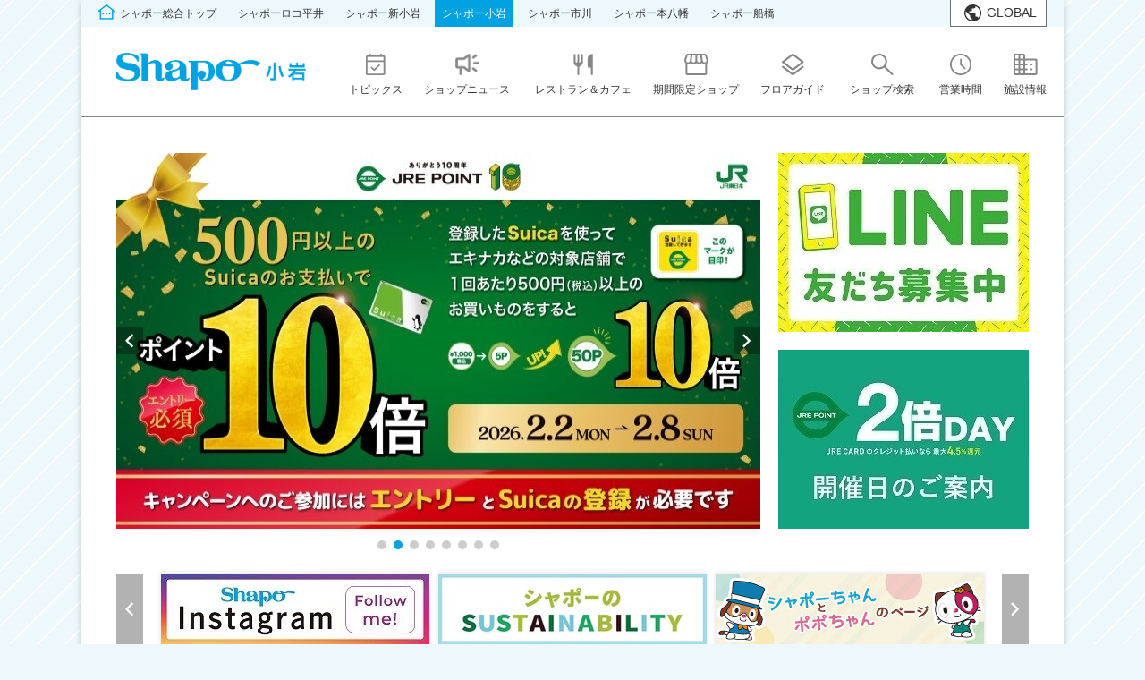

--- FILE ---
content_type: text/html;charset=utf-8
request_url: https://shapo.jrtk.jp/koiwa/
body_size: 16194
content:
<!doctype html>
<html lang="ja"><head>
<meta charset="utf-8">
<title>シャポー小岩 | JR総武線小岩駅直結のショッピングセンター</title>
<meta name="Description" content="シャポー小岩はJR総武線小岩駅直結の、スーパーや生鮮食品、ファッション、日用雑貨、カフェ、レストラン、サービスなど、毎日のお買物に便利なショッピングセンターです。">
<meta name="Keywords" content="シャポー小岩,shapo,買い物,スーパー">
<meta property="og:type" content="website"/>
<meta property="og:title" content="シャポー小岩 | JR総武線小岩駅直結のショッピングセンター"/>
<meta property="og:description" content="シャポー小岩はJR総武線小岩駅直結の、スーパーや生鮮食品、ファッション、日用雑貨、カフェ、レストラン、サービスなど、毎日のお買物に便利なショッピングセンターです。"/>
<meta property="og:site_name" content="シャポー"/>
<meta name="twitter:card" content="summary" />
<meta name="twitter:title" content="シャポー小岩 | JR総武線小岩駅直結のショッピングセンター" />
<meta name="twitter:description" content="シャポー小岩はJR総武線小岩駅直結の、スーパーや生鮮食品、ファッション、日用雑貨、カフェ、レストラン、サービスなど、毎日のお買物に便利なショッピングセンターです。" />
<meta property="og:image" content="https://shapo.jrtk.jp/cmsdata/img/default_bg_logo.png"/>
<meta name="twitter:image" content="https://shapo.jrtk.jp/cmsdata/img/default_bg_logo.png" />
<link href="https://shapo.jrtk.jp/cmsdata/css/default.css?" rel="stylesheet" type="text/css" media="all">
<link href="https://shapo.jrtk.jp/cmsdata/css/index.css" rel="stylesheet" type="text/css" media="all">
<!--<link href="https://shapo.jrtk.jp/cmsdata/lib/swiper/swiper.css" rel="stylesheet" type="text/css" media="all">-->
<!--<link rel="stylesheet" href="https://cdn.jsdelivr.net/npm/swiper@8/swiper-bundle.min.css" />-->
<link rel="stylesheet" href="https://cdn.jsdelivr.net/npm/swiper@8/swiper-bundle.min.css"/>

<script type="text/javascript" src="https://code.jquery.com/jquery-3.6.1.min.js"></script>
<script type="text/javascript" src="https://shapo.jrtk.jp/cmsdata/js/jquery-plugin.js"></script>

<!--<script type="text/javascript" src="https://shapo.jrtk.jp/cmsdata/lib/swiper/swiper.jquery.min.js"></script>-->
<!--<script src="https://cdn.jsdelivr.net/npm/swiper@8/swiper-bundle.min.js"></script>-->
<script src="https://cdn.jsdelivr.net/npm/swiper@8/swiper-bundle.min.js"></script>
<script src="https://shapo.jrtk.jp/cmsdata/js/swiper_plugin.js"></script>

<script type="text/javascript" src="https://shapo.jrtk.jp/cmsdata/js/log.js"></script>
<script type="text/javascript" src="https://shapo.jrtk.jp/cmsdata/js/jquery.lazyload.min.js"></script>
<meta name="viewport" content="width=1200" />
<link rel="apple-touch-icon" href="https://shapo.jrtk.jp/cmsdata/img/webclip.png">

</head>

<body id="koiwa" class="view shop index bf0 pc gn_off">
<!-- Google Tag Manager (noscript) -->
<noscript><iframe src="https://www.googletagmanager.com/ns.html?id=GTM-K6WCG3V"
height="0" width="0" style="display:none;visibility:hidden"></iframe></noscript>
<!-- End Google Tag Manager (noscript) -->

<div id="main">
<header id="main_header">
<h1>シャポー小岩 | JR総武線小岩駅直結のショッピングセンター</h1>

<div class="sc_header_top_navi">
<div class="inner">
    <ul class="sc_navi">
        <li class="all"><a href="/"><span>シャポー総合トップ</span></a></li>
        <li class="hirai"><a href="/hirai/">シャポーロコ平井</a></li>
		<li class="shinkoiwa"><a href="/shinkoiwa/">シャポー新小岩</a></li>
        <li class="koiwa"><a href="/koiwa/">シャポー小岩</a></li>
        <li class="ichikawa"><a href="/ichikawa/">シャポー市川</a></li>
        <li class="motoyawata"><a href="/motoyawata/">シャポー本八幡</a></li>
        <li class="funabashi"><a href="/funabashi/">シャポー船橋</a></li>
    </ul><!-- / .sc_navi -->
    
 </div>   
</div>

<div class="inner header_wrap">

<div class="lang_btn"><a href="#">GLOBAL</a></div>
<ul class="multilang_list" style="display: none;">
    <li><a class="cl-norewrite" href="/">日本語</a></li>
    <li><a href="https://shapo-jrtk-jp-e.athp.transer.com/">English</a></li>
    <li><a href="https://shapo-jrtk-jp-c.athp.transer.com/">簡体中文</a></li>
    <li><a href="https://shapo-jrtk-jp-t.athp.transer.com/">繁體中文</a></li>
    <li><a href="https://shapo-jrtk-jp-k.athp.transer.com/">한국어</a></li>
</ul>

<!---->

<p class="header_logo">
<a href="https://shapo.jrtk.jp/koiwa/"><img src="[data-uri]
L0lEQVR4nO2d/ZEaubrGG5f/Z04AUzMnArMRDI7AbABTxhGYjcA4gsURmDkEcJgIFiK4EIGHSwB3
iIBbmn00q2la/SG9Uqvh+VVx1mdrDf0h6X30fql3PB4zKXqL/VWWZYMsy27x0f+/iid8FCv1P8f7
65XYhRFCCCGkEV4CobfYK+M/xEf9+Ub48R+yLNtANKh/bo731081/l5teov9OMuyscBXqetbUtgQ
Qgg5BxoLhN5ifwuDOg4gCOqwg2BYqn8e76+fXb+ot9iPsiz7r/D1bdWzOd5fb4S/lxBCCIlGbYEA
b8Eky7LPib2eR4iFZVOxgJCIEhsfhK9JeT6GFAmEEEK6SqVAgBGdJSgM8hwgFGZNDLORN5EhVCLl
GVGejoGPh4MQQghpi1KBABf8PMuyvuP16XDACkmImyKDibDFrZHgOPTc1a8hFJZN/yKu5ZfHb5v8
cby/ngl9FyGEEBINq0DoLfbTLMu+OV7IgxIWPgl72NmPIBZcvRcqH2DS9Dp6i7367+8cf9Nkfby/
Hgp8DyGEEBKVQoHQW+znjkZ5hwQ90Ux+iIUxciBc3P+PuK5a7n5BgaDKNXsS30MIIYTE5F3+t3qL
vWsi4hYxd/EyP2XYlav+eH+t3P9fkG/QhE8qxNFb7LmbJ4QQQmrwRiDAgP7p8OB2yNoPnpB3vL+e
I0/hR8O/qvIo/kLfA0IIIYSU8CoQ4MafOz6s2u57CeBRUJ6OjxAnTfiJkk1CCCGEWDA9CK7x/W1b
3QPxuwPkGDRh1Mb1EkIIIV3hRSDAezBxvGZXr4MI8CaMUDlBCCGEEAG0B2Hk0esgiW6Bx/vrMUUC
IYQQIoMWCD6Je8l0CqRIIIQQQmR4h/CCc81/aucNUCQQQggh/rwzziFwAq2JkwIiYcvxQQghhLjx
Dq2MfUi1ZHDk0FCJEEIIuXgyCIQrzyeRZMng8f76yTO3ghBCCLlY3gt4AD6rg51gkJNCnebYW+zX
UucqtIFx0mWe59TyPwgJCTq9msezD2pscDZIpH7Gn59SXKvqgAZvVzW8vvpeuUYQL94LPb5lwqEG
dSrlXwlcRyU4XnuABeC2qnFVb7HPkGuxwumZSS4GWNjM47y14Kkj3HY4Klx/Vm015iLxwJgZ4jNw
bOKWFY0xzJs1jOgKYyqZaqzs7f0P8HE6/t5YI56Me6VoILXoZf/5X6mTCx+QHJgcvcV+k5tg34/3
11PbdcY8zRGiYIwDpXxRi960bQOKe9KLWyjvzRZNuoIseMYJol3suql3zcoobLpiEDBu9NhxFQSu
6PG0bMPDAE/hyBBFrn1p6nCAWFhi/nTSo0LCIykQMkyyKIc2NUGFQLIs+2b8lVYFgtG5chxoIVRC
YRTrPeB+9OIuIXSaosbdDIu7yD1LjoFEeNRGISWDAMM49pwL21w/lkrvWwVreOSCdomFl2AMQeDk
IRBibYijpNZu0i5KIMwdj3e2ccAudpbKuzV2gzpeOSubCKEEgiEMJoF3CBnewzDk7hGL+7RmJ86D
jgHjY6J3vFdGXNll0TxAKJS+3zr0Fvujz99PnEc8o9Y8TcbYcV171riHZcn3jzzOmMkQ3ppKCgVD
FIxa8JJUcYBXYcYwBMkgEPK7ayl2WAA6p0pDCAS4T2eRF4UgIqHB4n7AzsQpP8LYXTYVVGrsTWzG
o+ZvSwvnFFnjOUUzBhDJM49nu8U11xY3vcV+gvHqKsp3OLHWSVBhHE8SFQU2kghXknZRAmEYIYnv
wXBvJi8WhN3L/4aRbMtdLSoSCsI1NtZYVL3d2cZR5E3DFw8wJk5jzkgUu6qbOOrArsCj0oQrAff0
DxiDoHNTwFArfvMQm0vPZ/VY92h7w2s5bjl84Et0EUnSQQkENZD/L+IV6ax7XXKUnEIVFgiHCOGE
KpQRGvgYgIYLbJCEVcdd/Rb5GCJxd2HPQmkuTBMM1/XYcbxtYfxCJXy6CLwinASC4HXsMJ4Kr6G3
2I9bzMUJyR8phY2zv5/1zFI9d9aCBvYpT5B77h2PR/WDy5YH9ME4FdK8ef3nTUzPQ0sJamtLfH4k
tAP5cby/djrSG8Zn1cDw/O7j3q+4FpexKuZFgZGREtQfpQUyrk+Jjq8Of/0AkSD27jB25oK7aG/B
JzC/3zwn9GcYe56Kmzrr4/21b9ddUUreo/i88sUIl77BZYNgyY9qfM/wBud5U0auBYK68J9iTyMM
h1zdcrABEEkg7LAjr4zPYwFaCiw+/266sDqIA42Xe7/ketRE++XwV9X4uZW4HsEERjEPQh7kvMwd
x8wXicQ8j7FThwfXZDqIqJWAaHn07NHQFYInPLvQMYFQGMqvKoO3fJeUQCj6njdr0ntc5BzumpTV
bx+DQX2+9Rb7g5HXELQcSZjGyT/qv0X81lfETZu0nzZcsi7j4jNi9qK7DiVweov9g4Obv4/xkmpD
L1HQRXToaKB/qgY7PvMqsDjI8P5VF9ed3jTUrelXIhGbIt/r8/G65qt6ng0valbkNcV81ON3aDQd
C7mZSVIckDiYnRRngaoZQtHHBP0EcTPHjiLVph9eWcEQcb4CoWnTn4nnLutOvRvX0EYJS8c8gA+B
ridJ1KLuISyVSHBqshRBHJjcaLGQnXZJfLaFKfFsYq15a0MMbFxDpvg7+n7erCMQg/pz1n1tSDxe
BYJyK0BVd9Fd1kfM9St2l+KubQ+8S+4E6SvXc51rMXo2+PIVRllSuPm4D9X1LC+lfAvCcuCYk6A8
V4Mm787T6yTFnWEkXwUAxENodkYodBNrnOF3/okd/9OV0jUvguKAnJzFMO7KuQUlqJ3ECAdIpZB1
61U9EIABduBVuGbDF9EotFED3zDBVDr0kThTx/fZh7Fv8qwkExK7xCM2Akl4MLEJ0EmUTcVCsm3z
SVzemb8GFfrjDN6BmgR/qiQW7GhaI0EFXnexlzyDQLrhUNHplk24g0v2IsAYdBXLdwhTVAJDdG7l
fXVJ9r6VWIDBV/PmC7wDNigOyCsnpzmq+CxckufQh17dg0pqY5JNc0TfP96BlLtVItFw4hmq6Boz
jxbfU4RlrLtjo0PiJSPtKRMFQvGlsynW+ElOvCfX6+DcEayI+itECO2d5d+PKlRml+jrWOqZ3E9X
kfTkSHg3PrXtXYqJYRxc6MP4leFz5oHJFkl9XVx/PqMMN3nUhkl5ClSZnfFpTRy0sT6r+a82Lir3
Dvl3JMeJByH7pwxoKFQrnAJaJNCT0B51cx9KwbiUSqQdeRjNLjJ3TFbMYPymRV4EwYTWrKibI4xu
3vAW/bsq8qWEGbq5Pgl2yJwIPotLYtZb7O+M8s9nJHmK9gkp6Qi7vrC1oBaFAiF7KxKkWqS2DUVC
u0g9c8kF46IEAkr7fFp/21zoUh0Ed0VzE6IkdPKfa+lsnjEFghM6pNk3/vxJeL7rPipFm95zOtpd
DFuI4QUlEo7312ryf+/WbVnpI/52Ma5lD3bC3ydxaJNkjXd2KU2Tcvh4cT5b5o6UQWytFFiwDLl/
SQmwgZFegzSF39uV8FBMrB4EE/RIWJ5JCdMHqFKq/HJWgtUHB1+vjVFfL8m5t8gtYuP5XsdmMiIW
Vak1oe2k0bWQAB1eWAKsFyWGOZTX6Mky929D/SYStBu3VW6bUg9C7gZVPGiAMplQyi4WX6nyK5E0
xl67M6N3vrhBv8Bx4BvqyYcYJJ9f26E/KaPOtaUZNoEQqkTcNs6YyJ6jtkDQqM5sx/vr2zMQCizn
KQGKdy3wVQefOKLRtvcSm++II1Bq+iG345MyhocEmgxJCRQammbYBEIowWgbZ3xvOWqFGIrAQS7z
Dh91qha6cccOeorNRKCnfmHmexVGZrxr7X5dmI/SnKHhYZJaVFNIHJbasao8hCu2Ka5N7BBDFA9C
7nCtLrJxFggaswc4OqnpA0O6sOMbs7TFjudhPxm6sjXy1BjnpocWBhqR8suO4RtrNwWC1Dxv3Zji
1FSprxswD6E2Ni9UbIEgbbMGHT+64KO3QDAx+39n/8R3b3PH/t4mlBx2h8NoWPZoAYf9POG9NjHY
3+vWMCOMoD1RdSbp7kITDFPhZS4LN7fhHLxcooYYUMJfWO4r3PG184gKhDxlD9pwv2gBMcAn9sLP
uuUKsLO6Rd5GVSip9Fhro+mN9jQNagqPnT7SG++rS0eTnxt6jp5jeIbiMyKwA0XP+xA4RLOxeNFY
gWIQVCCUkTvb/BUMmGHEUMWIAqEavK+x8X60oLsyzrp/068fO8z8p2nY4KXDmZkrEunY3nPmybec
74yrP2wlcE1hiKEeNi9UaI/SqkQgENCaQLABQ2QeVXprGPEQyv5G/UYqx7SmTv79mChBoNrxYpL5
GKCD9hbwvbw1xkLuz4t/phFggmI9bAY5hkAo8kJKNmJ7dqwEs4XhD5FDcc/JCYQ8MBAz9OoeomRO
ui3mgIumG8JVLI/wQlx84igOj5nkPWjwnmyxwLUpoK5oBEvhelKPtgSC9ftVsr1EZ03ktjX2SPQW
e1vPl5n02RRVNO6D0CZq93S8v1YP/HeoKSlY/9oQnID2hCzdzx7i4BE9Nf6l2npfujjA6XJPqByx
hdc+4NClX73FftZS6/BznTNstxsJjFvbZi+oQIAn1HZiqMRpsU5gY1D0TA5t9O5J3oNQhFJ3CD1I
NdDholAT4wAvn3DPGmr40soLS8Hi0LSkVAmFEXY9dRdVCmI7UmFMeleqse2uvVuz18RmP1oRCBBM
NhEwa6OvxrveYq9q3Y/4RHVf+ICHNRQ6N54CoQZqtwqPgesiqjLEPyovEMXBWxzFgeYGJ5XWHccS
HgfpBLyzEi0sna6FzRDHSu60rUF99PSJja2UfBc7tKB5l1NQ37p0opUhEiTDDSSHUrZKSGK36ooS
cgPWGJ/iKQ40/dgNn4TfZeslk4KVGRKblkugVYGA8WuzHUXHmgcDm3NbuCXqtZgUhRjG0mdwhwRN
L2asiw+KRChnxNazpxj9JSRQ7cMnTbtXOqKT8KT6BqTgQZASKfQeVABRbMtbiil0l5bTTT/Fqm7D
s7DZLzW/hpHKip/yOWBFAmGiDG7HFvM5BUIYIL58xcEDyxWtTIVbSk9qCA7fKiDzYCWpY8H7CZQb
S4kUesmqse2Kt5HHgE0gKIJvlmH4y7yHNxFt2zp/9EBRFUO/a42DBAYUJ3QBaHTkE1bQXHzZooVb
IeNqchNht2HukCXnTtteBKnnxvyaErCu2ERq7DDZsiTMMAlZIYQ8h6THiq3MMeiDkaZL19oxRNQz
8w6shEqEsho6IfGwtPzZl7a72En0V3lkKK2Ssg1oG5sJ22/2Q8X/EVb4b+onINsEQr9reQieX0ED
lgOx8U8CX8WELTttLA4SScivogBz71HgO7OW68+lfjt6rXqXgEC1ec3WLYWYyt6ZuDcdYVvfpOQo
lPVB+Npb7Jdd2P0JVF4wqegUqQWTu6m08HXjF8WIZ0Ji8qbF01UlxvuO3rJKyjaerWxK1XjuLfa2
I9DVmJxKlBnCTs1reqp2gb0p4zrJxVWNkuaYsKkv8j4CYUuXYCFsptNdynZhvm78k0ULp31KVTO0
dbqqhEBorRytC6gKmxLj2La4mqLHSxHeifsIKcwaeA2fQvY+gCencr5WtVq+6YjLzGfRYwJdMWwe
1V1sR21feVakHErmi5RxjG5kK0ru6rKm98AOds9lBq9VcYV3ZztYyTlxX903zlb4mXq+QRF1zmL4
3IEOiz7qnxnHxUh5ECg07OwCfGdZmZjvLtm6i8ICK5GL0IfBjomvx+JA70El8xIDmYq4KrNzjUsN
e4u9uudfNUIKyeZp1T2s6VsLk7YWUKauuyLW59uRUrs3kt05sQtuLZlNmBDitMzj5/Pc6hwWMxHq
ahptQwJXq2+fjwnXkUrGFkOYjLgq8SKo6/7N4SurxoS6948pb1KbnOb4M1GR4LOYdKZSo+OIjBuI
A6kDulJA7cYfBK9jazsNU6AqZVoVg4WRlHjXN4hXx8A3xPhw6SeQ1kGNjeP9tfJKfs/959PExFV+
3Kn5OXRJnEUOgc1L2InW802Pe/4Jt0kSVJTMVPGDqr8USbfXxNeLgOYqmzMSBxrJ+VRmnH0M97Zu
+2Y0nskbARemoc+FQejUJ7FS9TxgaKEBMJq/wXA+RGoLXhsIgQfs7n9X79czib1ofCjbM+iC/Wkq
EDLkJGzaPtQJBsPVNbOl96ASycqOl4OEXBtaYSH/H8GjeJOhIjmqCX/Ydjl47q478sYuYBgBX89I
P2QCMdYPnxa2W+YduIFxOki4Y+8Eu3tv1z/mt54L+jTbznQqripztKF2cRuUfkQ3tJjcK8c4+cuC
x9LGv8GzVO9wk3uXK6HOcho1Zp5wmFCthR8hLd9dnhP47Ze65QhKfwIB5ErVTqxJedXJtTm6V8e9
xT7zbCV9J1WDbgLB5CM+HvBcuIY4kvKzw7VJXt8E62sTb8lV4JbptTZr75F57BKb7BvJi9NYcTjE
Jn0OuBl3+Kz2g0Dy4OvAwEK5hAFWp5c9G4N4GeCQkD7CVDN8/8pI5HmCQb5C2eqoJWGgjYeeE4PQ
SZFqPPYW+x+O5148lLm50SHQ1Uh7xdchEtRc+9P1O7DGnJwy54pAHsuPLu0Az5xOtNiH4GgaSvlQ
0pchGu+P99cjT6N7g0V/ioU1yI4LaqrszOwqDlD9XS5rLDt5rC4f8K6eoWxNI/w64WC0pJrf5Onj
Plzu5YDn4Gt4NK/lnPCmzHPGI9YiNG0oinZV49m4HxdKhUddlOBUBr6izK0Ktb5kviLBUxxozyPL
ogODcVtlUH17epAavIQYMInneCmuBkgfS6kU/1bvEH2yNDFQRnXbQpZwcM1ETYy50Ol/Ns9A3q02
TahnuC6ze63Fh9Dx9ah8wi43syw4UbKM1T1ht18VOvsBd2WpsfQMw4mIA40yqshZWnoI/J/o6ura
sKZI/NVlDXHApOY4PHuGNxn6EeI1BwGL7hiL7tTTEH3A5xvikFu8NL3YPhecf6DjLbf4SMW/1eQe
nUO8EC1tXUNCdXhjDJURQghJMhfBhQdLOdRMKAxSZjSi7RjhtZlUiLJh1e4Kc9j1uYiKAw3m3xAi
aOYo+L/CkzhpsvHA85g4iKVdzPAp+RucjeDsvTyDjWAynCQp6lpmY1JJtCHVC3BMQ1Ppgu0oY4gr
adf/2jKxRi32HlhXJMnNHBf+2r8fe7GBKMtKRIJ6D78gFFeG0Na5Gz7z9Y/QZWfwJqzw3lze3Uts
FofrKMO9LBL/8FiMHb2PJ94qEp2lY07OuZweewh8iOCgztyzVjFAKEwgFEb4hNq5SrLDxD7LY1cb
uKKbUui6xe8NI4uEbZ1dIq5Nn6suzaGtMiyIhOeKuP0nwfm4g5ctihiC0Z0iWXXiaMTv8PmJkKZp
yGstfgXs4D0tFB0kKitHgXAu5esqjBisigEivXLDXtkHQU0UtWCpZMYsy/6VZdkXVD5ItFSV5BGN
LW7PVRxosJDfCtXPK76UGQftHkb8OyQ7XEvtDmPwEH0JcE2tVrvgvoaBd0RqDn/HnIl+r1hblAtf
jeXfPXonfDAEw11DcXDA737Ec5hTHCRB09yfLdZ/JpEK0jsej87fhsSfIT6DyGVpOwyilbTi94zh
mhyO99dBs+A9ewU0zsw2TmWTSJbUPMLr45vQ6pqEZlK5m+4t9u6T5i3f69T4C5T25knWhY5KA13m
WutIWgd2RhI1DUqiNOgDsOmyqMOamm88+BxStGO9zNumk9/0EgiWHx4aiYb6Im49JvoONfL6s8JZ
2UEzirEoS5x+F2UBglDQi2qVIdnBmDobCCzkY0MgNjVeWyOGLPYujefQ1P1e+5nEFgjZ20OqJh4i
6BGGsTMudCyeA+Nz1TCXaW0kRW8gCughIKQG4gKh1o8WqxeTTivCtjGer/mc9SIZRFwZKrjs3b4u
1KHfLwyq9nBdWY6v3mjR2USttyEQcr9/a3jtBgU14VpU6+e9Osc5Zdl5ZTE2EIRcAq0IBEK6TNsC
gRBCYuByWBMhhBBCzhwKBEIIIYScQIFACCGEkBMoEAghhBByAgUCIYQQQk6gQCCEEELICRQIhBBC
CDmBAoEQQgghJ1AgEEIIIeQECgRCCCGEnECBQAghhJATKBAIIYQQcgIFAiGEEEJOoEAghBBCyAkU
CIQQQgg5gQKBEEIIISdQIBBCCCHkBAoEQgghhJxAgUAIIYSQEygQCCGEEHICBQIhzTnwmRFCzh0K
BEKasxF6Zk989oSQVHnPN0NIY2ZZlq0EHtuSj54QkiRZlv0/kVWKH/RlAVAAAAAASUVORK5CYII=
" alt="シャポー小岩"></a>
</p>

<div class="btn_menu sp_view off">MENU</div>

<div class="header_glo">
<nav><!--grobal navi-->
<ul class="glo_menu_list">
<li class="glo_menu_items"><a data-value="1" class="glo_menu_inner" href="https://shapo.jrtk.jp/koiwa/event/eventnews.jsp"><span>トピックス</span></a></li><li class="glo_menu_items"><a data-value="2" class="glo_menu_inner" href="https://shapo.jrtk.jp/koiwa/shop/index.jsp?bf=2"><span>ショップニュース</span></a></li>
<li class="glo_menu_items"><a data-value="3" class="glo_menu_inner" href="https://shapo.jrtk.jp/koiwa/shop/gourmet/"><span>レストラン＆カフェ</span></a></li><li class="glo_menu_items"><a data-value="4" class="glo_menu_inner" href="https://shapo.jrtk.jp/koiwa/event/eventnews.jsp?cat=2"><span>期間限定ショップ</span></a></li><li class="glo_menu_items"><a data-value="5" class="glo_menu_inner" href="https://shapo.jrtk.jp/koiwa/shop/floor.jsp"><span>フロアガイド</span></a></li>
<li class="glo_menu_items"><a data-value="6" class="glo_menu_inner" href="https://shapo.jrtk.jp/koiwa/shop/index.jsp?bf=8"><span>ショップ検索</span></a></li>
<li class="glo_menu_items"><a data-value="7" class="glo_menu_inner" href="https://shapo.jrtk.jp/koiwa/shop/hours.jsp"><span>営業時間</span></a></li><li class="glo_menu_items"><a data-value="8" class="glo_menu_inner" href="https://shapo.jrtk.jp/koiwa/shop/access.jsp"><span>施設情報</span></a></li></ul>
</nav>


</div><!--//header_glo-->
</div><!--//inner-->
</header>
<div id="ViewToken" style="display:none">fcd3acaae92f78a00799669599fa933a</div>



<div class="AllPageBnr">
<div class="bnr_title"><p>重要なお知らせ</p></div>
<div class="bnr_list">
</div>
</div>
<script>
$(function(){
    //1件もなければ非表示
    if(($('.AllPageBnr .bnr_item').length) <= 0){
        $('.AllPageBnr').hide();
    }else{
//TOPページ以外
    if(($('body.bf0').length) <= 0){
        $('.AllPageBnr').addClass('other_page');//class付与
        $('.bnr_title').hide();//タイトル非表示
        $('.bnr_list .bnr_item:gt(0)').hide();//1件残して非表示
    }else{
    $('.bnr_title').fadeIn();
    
    }
    $('.bnr_list').fadeIn();
    
    }
});
</script>
<style>
/*
.AllPageBnr {
}
.AllPageBnr .inner .bnr{
	text-align: center;
	padding:10px;
	border-bottom: 1px solid #d9d9d9;
    margin: 0 -30px;
}

.sp .AllPageBnr .inner .bnr{
	padding:0 10px 10px;
    margin: 0 -12px;
}
    
.AllPageBnr a{
	background: #ffffff;
	color:#333;
}
*/
</style><div id="contents">

<div class="main_banner_area">
<div class="bnr_wrap">
	<section class="bnr_swiper" id="banner">
		<section class="swiper-container">
		<ul class="swiper-wrapper">
			<li><a href="https://jre-card.com/"><img class="swiper-lazy" src="https://shapo.jrtk.jp/cmsdata/img/spacer.gif" data-src="https://shapo.jrtk.jp/photo/17462-720.jpg" alt="ごほうび1月"/><div class="swiper-lazy-preloader"></div>
</a></li>
<li><a href="https://www.jrepoint.jp/campaign/B251126002/"><img class="swiper-lazy" src="https://shapo.jrtk.jp/cmsdata/img/spacer.gif" data-src="https://shapo.jrtk.jp/photo/17169-720.jpg" alt="20260102-0208　Suicaのお支払いでポイント10倍"/><div class="swiper-lazy-preloader"></div>
</a></li>
<li><a href="https://www.jrepoint.jp/campaign/0061001857/"><img class="swiper-lazy" src="https://shapo.jrtk.jp/cmsdata/img/spacer.gif" data-src="https://shapo.jrtk.jp/photo/17173-720.jpg" alt="20260102-0223駅ビルでのお買いものでポイント最大10倍！"/><div class="swiper-lazy-preloader"></div>
</a></li>
<li><a href="https://www.jrepoint.jp/campaign/0061001856/"><img class="swiper-lazy" src="https://shapo.jrtk.jp/cmsdata/img/spacer.gif" data-src="https://shapo.jrtk.jp/photo/17171-720.jpg" alt="20260102-0216ポイント使って最大10%ポイントプレゼント！"/><div class="swiper-lazy-preloader"></div>
</a></li>
<li><a href="https://shapo.jrtk.jp/koiwa/event/item_eventnews.jsp?id=1682"><img class="swiper-lazy" src="https://shapo.jrtk.jp/cmsdata/img/spacer.gif" data-src="https://shapo.jrtk.jp/photo/16377-720.jpg" alt="JRE CARD 新規入会キャンペーン"/><div class="swiper-lazy-preloader"></div>
</a></li>
<li><a href="https://www.jrepoint.jp/campaign/0061001852/"><img class="swiper-lazy" src="https://shapo.jrtk.jp/cmsdata/img/spacer.gif" data-src="https://shapo.jrtk.jp/photo/17578-720.jpg" alt="キュンパス特典"/><div class="swiper-lazy-preloader"></div>
</a></li>
<li><a href="https://shapo.jrtk.jp/shapowell/"><img class="swiper-lazy" src="https://shapo.jrtk.jp/cmsdata/img/spacer.gif" data-src="https://shapo.jrtk.jp/photo/15821-720.jpg" alt="健康習慣化サービス「シャポウェル」参加者募集中！"/><div class="swiper-lazy-preloader"></div>
</a></li>
<li><a href="https://shapo.jrtk.jp/koiwa/event/item_eventnews.jsp?id=576"><img class="swiper-lazy" src="https://shapo.jrtk.jp/cmsdata/img/spacer.gif" data-src="https://shapo.jrtk.jp/photo/13282-720.jpg" alt="シャポー小岩2倍デー　５のつく日はシャポー小岩へ"/><div class="swiper-lazy-preloader"></div>
</a></li>
</ul>
        <div class="swiper-pagination"></div>
        <div class="swiper-button-next"></div>
        <div class="swiper-button-prev"></div>
		</section>

	</section>
	<section class="bnr_swiper" id="mediumbanner">
		<ul>
			<li><a href="https://page.line.me/uvs1403o"><img class="lazy" src="https://shapo.jrtk.jp/cmsdata/img/spacer.gif" data-original="https://shapo.jrtk.jp/photo/11567-280.jpg" alt="シャポー小岩　LINE友だち募集中！"/>
</a></li>
<li><a href="https://shapo.jrtk.jp/koiwa/event/item_eventnews.jsp?id=1809"><img class="lazy" src="https://shapo.jrtk.jp/cmsdata/img/spacer.gif" data-original="https://shapo.jrtk.jp/photo/17043-280.jpg" alt="1月　2倍デー"/>
</a></li>
</ul>
	</section>
</div>
<section class="bnr_swiper smallbanner" id="smallbanner1">
    <section class="swiper-container">
        <ul class="swiper-wrapper">
        <li><a href="https://shapo.jrtk.jp/koiwa/shop/page.jsp?id=5"><img class="swiper-lazy" src="https://shapo.jrtk.jp/cmsdata/img/spacer.gif" data-src="https://shapo.jrtk.jp/photo/17243-300.jpg" alt="ショップ求人"/><div class="swiper-lazy-preloader"></div>
</a></li>
<li><a href="https://www.instagram.com/shapo_official_/?hl=ja" target="_blank"><img class="swiper-lazy" src="https://shapo.jrtk.jp/cmsdata/img/spacer.gif" data-src="https://shapo.jrtk.jp/photo/2902-300.jpg" alt="シャポーインスタ"/><div class="swiper-lazy-preloader"></div>
</a></li>
<li><a href="https://shapo.jrtk.jp/sustainability/"><img class="swiper-lazy" src="https://shapo.jrtk.jp/cmsdata/img/spacer.gif" data-src="https://shapo.jrtk.jp/photo/14531-300.jpg" alt="シャポーのSASTAINABILITY"/><div class="swiper-lazy-preloader"></div>
</a></li>
<li><a href="https://shapo.jrtk.jp/character/"><img class="swiper-lazy" src="https://shapo.jrtk.jp/cmsdata/img/spacer.gif" data-src="https://shapo.jrtk.jp/photo/2903-300.jpg" alt="シャポーキャラクター"/><div class="swiper-lazy-preloader"></div>
</a></li>
<li><a href="https://www.youtube.com/playlist?list=PLQNAvYV8bHIjk2plKRYlVpzg7mO0h6AVk" target="_blank"><img class="swiper-lazy" src="https://shapo.jrtk.jp/cmsdata/img/spacer.gif" data-src="https://shapo.jrtk.jp/photo/2904-300.jpg" alt="江戸川探訪"/><div class="swiper-lazy-preloader"></div>
</a></li>
<li><a href="https://www.youtube.com/playlist?list=PLQNAvYV8bHIisCzJN0y63IR5n30MLVV1D" target="_blank"><img class="swiper-lazy" src="https://shapo.jrtk.jp/cmsdata/img/spacer.gif" data-src="https://shapo.jrtk.jp/photo/2905-300.jpg" alt="気になる調べ隊"/><div class="swiper-lazy-preloader"></div>
</a></li>
<li><a href="https://www.youtube.com/playlist?list=PLQNAvYV8bHIjSM4Vi1sLdV9n5RwVgMAYE" target="_blank"><img class="swiper-lazy" src="https://shapo.jrtk.jp/cmsdata/img/spacer.gif" data-src="https://shapo.jrtk.jp/photo/2906-300.jpg" alt="うた＆ダンス"/><div class="swiper-lazy-preloader"></div>
</a></li>
<li><a href="https://shapo.jrtk.jp/koiwa/shop/jrepoint/"><img class="swiper-lazy" src="https://shapo.jrtk.jp/cmsdata/img/spacer.gif" data-src="https://shapo.jrtk.jp/photo/2915-300.jpg" alt="JREP入会受付中"/><div class="swiper-lazy-preloader"></div>
</a></li>
<li><a href="https://page.line.me/uvs1403o?openQrModal=true" target="_blank"><img class="swiper-lazy" src="https://shapo.jrtk.jp/cmsdata/img/spacer.gif" data-src="https://shapo.jrtk.jp/photo/2916-300.jpg" alt="LINE友だち募集"/><div class="swiper-lazy-preloader"></div>
</a></li>
</ul>
        <div class="swiper-button-next"></div>
        <div class="swiper-button-prev"></div>        
    </section>
</section>
</div>

<div class="inner">
<div id="contents-main" class="all">

<section class="parts topics" id="event">
	<div class="p_title"><h2><span>TOPICS<em>トピックス</em></span>
    <a href="https://shapo.jrtk.jp/koiwa/event/calendar.jsp" class="cal btn-more"><i class="material-symbols-outlined">calendar_month</i></a>
    <a href="https://shapo.jrtk.jp/koiwa/event/eventnews.jsp" class="all btn-more">MORE</a></h2>
	</div>
		
































































<div class="event_list item_list">

<article class="events cat_title_1 wrapclick" id="id1925">
<section class="photo">
  <p class="image"><a href="https://shapo.jrtk.jp/koiwa/event/item_eventnews.jsp?id=1925"><img class="lazy" alt="イベント写真" src="https://shapo.jrtk.jp/cmsdata/img/spinner.gif" data-original="https://shapo.jrtk.jp/photo/17749-320.jpg"></a>
    </p>
  </section><!--//photo-->

<span class="ico_new">New</span><p class="eventcat">トピックス</p>
  
<h4><a class="wraplink" href="https://shapo.jrtk.jp/koiwa/event/item_eventnews.jsp?id=1925"><strong class="name">
衣料品回収開催結果報告について</strong></a></h4>
</article><!--//events-->

<article class="events cat_title_1 wrapclick" id="id1886">
<section class="photo">
  <p class="image"><a href="https://shapo.jrtk.jp/koiwa/event/item_eventnews.jsp?id=1886"><img class="lazy" alt="イベント写真" src="https://shapo.jrtk.jp/cmsdata/img/spinner.gif" data-original="https://shapo.jrtk.jp/photo/17460-320.jpg"></a>
    </p>
  </section><!--//photo-->

<p class="eventcat">トピックス</p>
  
<h4><a class="wraplink" href="https://shapo.jrtk.jp/koiwa/event/item_eventnews.jsp?id=1886"><strong class="name">
月末ごほうびキャンペーン</strong></a></h4>
<p class="term">
1月23日～1月25日</p></article><!--//events-->

<article class="events cat_title_2 wrapclick now" id="id1762">
<section class="photo">
  <p class="image"><a href="https://shapo.jrtk.jp/koiwa/event/item_eventnews.jsp?id=1762"><img class="lazy" alt="イベント写真" src="https://shapo.jrtk.jp/cmsdata/img/spinner.gif" data-original="https://shapo.jrtk.jp/photo/17470-320.jpg"></a>
    </p>
  </section><!--//photo-->

<span class="ico_new">New</span><p class="eventcat">期間限定ショップ</p>
  
<h4><a class="wraplink" href="https://shapo.jrtk.jp/koiwa/event/item_eventnews.jsp?id=1762"><strong class="name">
『大地フーズ』がシャポー小岩に出店！</strong></a></h4>
<p class="term">
1/16(金)～1/25(日)  </p></article><!--//events-->

<article class="events cat_title_2 wrapclick now" id="id1892">
<section class="photo">
  <p class="image"><a href="https://shapo.jrtk.jp/koiwa/event/item_eventnews.jsp?id=1892"><img class="lazy" alt="イベント写真" src="https://shapo.jrtk.jp/cmsdata/img/spinner.gif" data-original="https://shapo.jrtk.jp/photo/17475-320.jpg"></a>
    </p>
  </section><!--//photo-->

<p class="eventcat">期間限定ショップ</p>
  
<h4><a class="wraplink" href="https://shapo.jrtk.jp/koiwa/event/item_eventnews.jsp?id=1892"><strong class="name">
『49boy』がシャポー小岩に出店！</strong></a></h4>
<p class="term">
1/13(火)～1/22(木)</p></article><!--//events-->

<article class="events cat_title_1 wrapclick" id="id1904">
<section class="photo">
  <p class="image"><a href="https://shapo.jrtk.jp/koiwa/event/item_eventnews.jsp?id=1904"><img class="lazy" alt="イベント写真" src="https://shapo.jrtk.jp/cmsdata/img/spinner.gif" data-original="https://shapo.jrtk.jp/photo/17733-320.jpg"></a>
    </p>
  </section><!--//photo-->

<p class="eventcat">トピックス</p>
  
<h4><a class="wraplink" href="https://shapo.jrtk.jp/koiwa/event/item_eventnews.jsp?id=1904"><strong class="name">
【予告】2月３日は節分　恵方巻特集　開催！</strong></a></h4>
</article><!--//events-->

<article class="events cat_title_1 wrapclick now" id="id1882">
<section class="photo">
  <p class="image"><a href="https://shapo.jrtk.jp/koiwa/event/item_eventnews.jsp?id=1882"><img class="lazy" alt="イベント写真" src="https://shapo.jrtk.jp/cmsdata/img/spinner.gif" data-original="https://shapo.jrtk.jp/photo/17438-320.jpg"></a>
    </p>
  </section><!--//photo-->

<p class="eventcat">トピックス</p>
  
<h4><a class="wraplink" href="https://shapo.jrtk.jp/koiwa/event/item_eventnews.jsp?id=1882"><strong class="name">
1月　お買い物カレンダー</strong></a></h4>
</article><!--//events-->

<article class="events cat_title_1 wrapclick" id="id1832">
<section class="photo">
  <p class="image"><a href="https://shapo.jrtk.jp/koiwa/event/item_eventnews.jsp?id=1832"><img class="lazy" alt="イベント写真" src="https://shapo.jrtk.jp/cmsdata/img/spinner.gif" data-original="https://shapo.jrtk.jp/photo/17172-320.jpg"></a>
    </p>
  </section><!--//photo-->

<p class="eventcat">トピックス</p>
  
<h4><a class="wraplink" href="https://shapo.jrtk.jp/koiwa/event/item_eventnews.jsp?id=1832"><strong class="name">
JRE POINT誕生祭！駅ビルでのお買いものでポイント最大10倍！</strong></a></h4>
</article><!--//events-->

<article class="events cat_title_1 wrapclick" id="id1831">
<section class="photo">
  <p class="image"><a href="https://shapo.jrtk.jp/koiwa/event/item_eventnews.jsp?id=1831"><img class="lazy" alt="イベント写真" src="https://shapo.jrtk.jp/cmsdata/img/spinner.gif" data-original="https://shapo.jrtk.jp/photo/17170-320.jpg"></a>
    </p>
  </section><!--//photo-->

<p class="eventcat">トピックス</p>
  
<h4><a class="wraplink" href="https://shapo.jrtk.jp/koiwa/event/item_eventnews.jsp?id=1831"><strong class="name">
JRE POINT誕生祭！ポイント使って最大10%ポイントプレゼント！</strong></a></h4>
</article><!--//events-->

</div></section>
<section class="gourmet_area parts">
	<div class="p_title"><h2><span>RESTAURANT &amp; CAFE<em>レストラン&amp;カフェ</em></span><a href="https://shapo.jrtk.jp/koiwa/shop/gourmet/" class="all btn-more">MORE</a></h2></div>


<section class="gr_swiper" id="gourmet">
    <section class="swiper-container">
        <ul class="swiper-wrapper">
        











































































































<li class="shop">
<div class="shopimg img_objfit">
<a href="https://shapo.jrtk.jp/koiwa/shop/index.jsp?bf=1&fmt=6&shopid=1234">
    <img class="swiper-lazy" src="https://shapo.jrtk.jp/cmsdata/img/spacer.gif" data-src="https://shapo.jrtk.jp/photo/2392-320.jpg"/></a>
</div>

<div class="name">
<p><a href="https://shapo.jrtk.jp/koiwa/shop/index.jsp?bf=1&fmt=6&shopid=1234"><strong>カッフェ イタリアン･トマト</strong></a></p>
<span class="floor">[ B1F ]</span>
</div>  

<!--
<div class="logo">
<a href="shoplist01.jsp#shop_1234"><img class="lazy" src="https://shapo.jrtk.jp/cmsdata/img/spacer.gif" data-original="https://shapo.jrtk.jp/photo/1218-150.jpg"/></a>
</div>
-->
</li>





<li class="shop">
<div class="shopimg img_objfit">
<a href="https://shapo.jrtk.jp/koiwa/shop/index.jsp?bf=1&fmt=6&shopid=1201">
    <img class="swiper-lazy" src="https://shapo.jrtk.jp/cmsdata/img/spacer.gif" data-src="https://shapo.jrtk.jp/photo/2390-320.jpg"/></a>
</div>

<div class="name">
<p><a href="https://shapo.jrtk.jp/koiwa/shop/index.jsp?bf=1&fmt=6&shopid=1201"><strong>スターバックス</strong></a></p>
<span class="floor">[ 1F ]</span>
</div>  

<!--
<div class="logo">
<a href="shoplist01.jsp#shop_1201"><img class="lazy" src="https://shapo.jrtk.jp/cmsdata/img/spacer.gif" data-original="https://shapo.jrtk.jp/photo/1155-150.jpg"/></a>
</div>
-->
</li>





<li class="shop">
<div class="shopimg img_objfit">
<a href="https://shapo.jrtk.jp/koiwa/shop/index.jsp?bf=1&fmt=6&shopid=1240">
    <img class="swiper-lazy" src="https://shapo.jrtk.jp/cmsdata/img/spacer.gif" data-src="https://shapo.jrtk.jp/photo/1227-320.jpg"/></a>
</div>

<div class="name">
<p><a href="https://shapo.jrtk.jp/koiwa/shop/index.jsp?bf=1&fmt=6&shopid=1240"><strong>ちよだ鮨</strong></a></p>
<span class="floor">[ B1F ]</span>
</div>  

<!--
<div class="logo">
<a href="shoplist01.jsp#shop_1240"><img class="lazy" src="https://shapo.jrtk.jp/cmsdata/img/spacer.gif" data-original="https://shapo.jrtk.jp/photo/1228-150.jpg"/></a>
</div>
-->
</li>





<li class="shop">
<div class="shopimg img_objfit">
<a href="https://shapo.jrtk.jp/koiwa/shop/index.jsp?bf=1&fmt=6&shopid=1241">
    <img class="swiper-lazy" src="https://shapo.jrtk.jp/cmsdata/img/spacer.gif" data-src="https://shapo.jrtk.jp/photo/1229-320.jpg"/></a>
</div>

<div class="name">
<p><a href="https://shapo.jrtk.jp/koiwa/shop/index.jsp?bf=1&fmt=6&shopid=1241"><strong>とんかつ和幸</strong></a></p>
<span class="floor">[ B1F ]</span>
</div>  

<!--
<div class="logo">
<a href="shoplist01.jsp#shop_1241"><img class="lazy" src="https://shapo.jrtk.jp/cmsdata/img/spacer.gif" data-original="https://shapo.jrtk.jp/photo/1230-150.jpg"/></a>
</div>
-->
</li>





<li class="shop">
<div class="shopimg img_objfit">
<a href="https://shapo.jrtk.jp/koiwa/shop/index.jsp?bf=1&fmt=6&shopid=1286">
    <img class="swiper-lazy" src="https://shapo.jrtk.jp/cmsdata/img/spacer.gif" data-src="https://shapo.jrtk.jp/photo/6647-320.jpg"/></a>
</div>

<div class="name">
<p><a href="https://shapo.jrtk.jp/koiwa/shop/index.jsp?bf=1&fmt=6&shopid=1286"><strong>マクドナルド</strong></a></p>
<span class="floor">[ 1F ]</span>
</div>  

<!--
<div class="logo">
<a href="shoplist01.jsp#shop_1286"><img class="lazy" src="https://shapo.jrtk.jp/cmsdata/img/spacer.gif" data-original="https://shapo.jrtk.jp/photo/6648-150.jpg"/></a>
</div>
-->
</li>





<li class="shop">
<div class="shopimg img_objfit">
<a href="https://shapo.jrtk.jp/koiwa/shop/index.jsp?bf=1&fmt=6&shopid=1273">
    <img class="swiper-lazy" src="https://shapo.jrtk.jp/cmsdata/img/spacer.gif" data-src="https://shapo.jrtk.jp/photo/6614-320.jpg"/></a>
</div>

<div class="name">
<p><a href="https://shapo.jrtk.jp/koiwa/shop/index.jsp?bf=1&fmt=6&shopid=1273"><strong>丸亀製麺</strong></a></p>
<span class="floor">[ 1F ]</span>
</div>  

<!--
<div class="logo">
<a href="shoplist01.jsp#shop_1273"><img class="lazy" src="https://shapo.jrtk.jp/cmsdata/img/spacer.gif" data-original="https://shapo.jrtk.jp/photo/6615-150.jpg"/></a>
</div>
-->
</li>





<li class="shop">
<div class="shopimg img_objfit">
<a href="https://shapo.jrtk.jp/koiwa/shop/index.jsp?bf=1&fmt=6&shopid=1290">
    <img class="swiper-lazy" src="https://shapo.jrtk.jp/cmsdata/img/spacer.gif" data-src="https://shapo.jrtk.jp/photo/6655-320.jpg"/></a>
</div>

<div class="name">
<p><a href="https://shapo.jrtk.jp/koiwa/shop/index.jsp?bf=1&fmt=6&shopid=1290"><strong>ミスタードーナツ</strong></a></p>
<span class="floor">[ 1F ]</span>
</div>  

<!--
<div class="logo">
<a href="shoplist01.jsp#shop_1290"><img class="lazy" src="https://shapo.jrtk.jp/cmsdata/img/spacer.gif" data-original="https://shapo.jrtk.jp/photo/6656-150.jpg"/></a>
</div>
-->
</li>





<li class="shop">
<div class="shopimg img_objfit">
<a href="https://shapo.jrtk.jp/koiwa/shop/index.jsp?bf=1&fmt=6&shopid=1209">
    <img class="swiper-lazy" src="https://shapo.jrtk.jp/cmsdata/img/spacer.gif" data-src="https://shapo.jrtk.jp/photo/2391-320.jpg"/></a>
</div>

<div class="name">
<p><a href="https://shapo.jrtk.jp/koiwa/shop/index.jsp?bf=1&fmt=6&shopid=1209"><strong>モスバーガー</strong></a></p>
<span class="floor">[ 1F ]</span>
</div>  

<!--
<div class="logo">
<a href="shoplist01.jsp#shop_1209"><img class="lazy" src="https://shapo.jrtk.jp/cmsdata/img/spacer.gif" data-original="https://shapo.jrtk.jp/photo/1171-150.jpg"/></a>
</div>
-->
</li>





<li class="shop">
<div class="shopimg img_objfit">
<a href="https://shapo.jrtk.jp/koiwa/shop/index.jsp?bf=1&fmt=6&shopid=1281">
    <img class="swiper-lazy" src="https://shapo.jrtk.jp/cmsdata/img/spacer.gif" data-src="https://shapo.jrtk.jp/photo/6637-320.jpg"/></a>
</div>

<div class="name">
<p><a href="https://shapo.jrtk.jp/koiwa/shop/index.jsp?bf=1&fmt=6&shopid=1281"><strong>洋食喫茶 小山</strong></a></p>
<span class="floor">[ 1F ]</span>
</div>  

<!--
<div class="logo">
<a href="shoplist01.jsp#shop_1281"><img class="lazy" src="https://shapo.jrtk.jp/cmsdata/img/spacer.gif" data-original="https://shapo.jrtk.jp/photo/6638-150.jpg"/></a>
</div>
-->
</li>





<li class="shop">
<div class="shopimg img_objfit">
<a href="https://shapo.jrtk.jp/koiwa/shop/index.jsp?bf=1&fmt=6&shopid=1287">
    <img class="swiper-lazy" src="https://shapo.jrtk.jp/cmsdata/img/spacer.gif" data-src="https://shapo.jrtk.jp/photo/6649-320.jpg"/></a>
</div>

<div class="name">
<p><a href="https://shapo.jrtk.jp/koiwa/shop/index.jsp?bf=1&fmt=6&shopid=1287"><strong>洋麺屋 五右衛門</strong></a></p>
<span class="floor">[ 1F ]</span>
</div>  

<!--
<div class="logo">
<a href="shoplist01.jsp#shop_1287"><img class="lazy" src="https://shapo.jrtk.jp/cmsdata/img/spacer.gif" data-original="https://shapo.jrtk.jp/photo/6650-150.jpg"/></a>
</div>
-->
</li>

</ul>
        <div class="swiper-button-next"></div>
        <div class="swiper-button-prev"></div>        
    </section>
</section>
</section>
<section class="parts news02 topics" id="news">
		<div class="p_title"><h2><span>SHOP NEWS<em>ショップニュース</em></span><a href="https://shapo.jrtk.jp/koiwa/shop/index.jsp?bf=2" class="btn-more">MORE</a></h2></div>























































<div class="shopnews_list item_list">

<article class="item shopnews wrapclick cat1">
<p class="image img_objfit">
<a href="https://shapo.jrtk.jp/koiwa/shop/item_news.jsp?id=7026&shopid=1207&inc=0" class="wraplink">

<img class="lazy" data-original="https://shapo.jrtk.jp/photo/17620-320.jpg" alt="オージュアで気になる地肌の乾燥をケア！" src="https://shapo.jrtk.jp/cmsdata/img/spinner.gif">
</a>
<span class="ico_new">New</span></p>

<div class="desc">
<p class="date">2026-01-22</p><h3 class="goods title"><a href="https://shapo.jrtk.jp/koiwa/shop/item_news.jsp?id=7026&shopid=1207&inc=0">オージュアで気になる地肌の乾燥をケア！</a></h3>
	<p class="price">3,080円～<span class="tax">(税込)</span></p>
	<p class="name subtitle"><a href="https://shapo.jrtk.jp/koiwa/shop/item_news.jsp?id=7026&shopid=1207&inc=0">マニ クレアーレ<span> [1F]</span></a></p>
	</div>
</article>

<article class="item shopnews wrapclick cat1">
<p class="image img_objfit">
<a href="https://shapo.jrtk.jp/koiwa/shop/item_news.jsp?id=8127&shopid=1285&inc=0" class="wraplink">

<img class="lazy" data-original="https://shapo.jrtk.jp/photo/17732-320.jpg" alt="レトロスクエアボックス" src="https://shapo.jrtk.jp/cmsdata/img/spinner.gif">
</a>
<span class="ico_new">New</span></p>

<div class="desc">
<p class="date">2026-01-20</p><h3 class="goods title"><a href="https://shapo.jrtk.jp/koiwa/shop/item_news.jsp?id=8127&shopid=1285&inc=0">レトロスクエアボックス</a></h3>
	<p class="price">1080円<span class="tax">(税込)</span></p>
	<p class="name subtitle"><a href="https://shapo.jrtk.jp/koiwa/shop/item_news.jsp?id=8127&shopid=1285&inc=0">赤坂柿山<span> [1F]</span></a></p>
	</div>
</article>

<article class="item shopnews wrapclick cat1">
<p class="image img_objfit">
<a href="https://shapo.jrtk.jp/koiwa/shop/item_news.jsp?id=8126&shopid=1285&inc=0" class="wraplink">

<img class="lazy" data-original="https://shapo.jrtk.jp/photo/17731-320.jpg" alt="レトロバック" src="https://shapo.jrtk.jp/cmsdata/img/spinner.gif">
</a>
<span class="ico_new">New</span></p>

<div class="desc">
<p class="date">2026-01-20</p><h3 class="goods title"><a href="https://shapo.jrtk.jp/koiwa/shop/item_news.jsp?id=8126&shopid=1285&inc=0">レトロバック</a></h3>
	<p class="price">540円<span class="tax">(税込)</span></p>
	<p class="name subtitle"><a href="https://shapo.jrtk.jp/koiwa/shop/item_news.jsp?id=8126&shopid=1285&inc=0">赤坂柿山<span> [1F]</span></a></p>
	</div>
</article>

<article class="item shopnews wrapclick cat1">
<p class="image img_objfit">
<a href="https://shapo.jrtk.jp/koiwa/shop/item_news.jsp?id=8128&shopid=1285&inc=0" class="wraplink">

<img class="lazy" data-original="https://shapo.jrtk.jp/photo/17730-320.jpg" alt="レトロサークルボックス" src="https://shapo.jrtk.jp/cmsdata/img/spinner.gif">
</a>
<span class="ico_new">New</span></p>

<div class="desc">
<p class="date">2026-01-20</p><h3 class="goods title"><a href="https://shapo.jrtk.jp/koiwa/shop/item_news.jsp?id=8128&shopid=1285&inc=0">レトロサークルボックス</a></h3>
	<p class="price">1620円<span class="tax">(税込)</span></p>
	<p class="name subtitle"><a href="https://shapo.jrtk.jp/koiwa/shop/item_news.jsp?id=8128&shopid=1285&inc=0">赤坂柿山<span> [1F]</span></a></p>
	</div>
</article>

<article class="item shopnews wrapclick cat1">
<p class="image img_objfit">
<a href="https://shapo.jrtk.jp/koiwa/shop/item_news.jsp?id=8129&shopid=1285&inc=0" class="wraplink">

<img class="lazy" data-original="https://shapo.jrtk.jp/photo/17729-320.jpg" alt="レトロ缶" src="https://shapo.jrtk.jp/cmsdata/img/spinner.gif">
</a>
<span class="ico_new">New</span></p>

<div class="desc">
<p class="date">2026-01-20</p><h3 class="goods title"><a href="https://shapo.jrtk.jp/koiwa/shop/item_news.jsp?id=8129&shopid=1285&inc=0">レトロ缶</a></h3>
	<p class="price">2160円<span class="tax">(税込)</span></p>
	<p class="name subtitle"><a href="https://shapo.jrtk.jp/koiwa/shop/item_news.jsp?id=8129&shopid=1285&inc=0">赤坂柿山<span> [1F]</span></a></p>
	</div>
</article>

<article class="item shopnews wrapclick cat1">
<p class="image img_objfit">
<a href="https://shapo.jrtk.jp/koiwa/shop/item_news.jsp?id=6139&shopid=1288&inc=0" class="wraplink">

<img class="lazy" data-original="https://shapo.jrtk.jp/photo/17685-320.jpg" alt="【期間限定】楽天ラッキーくじ❣️" src="https://shapo.jrtk.jp/cmsdata/img/spinner.gif">
</a>
<span class="ico_new">New</span></p>

<div class="desc">
<p class="date">2026-01-20</p><h3 class="goods title"><a href="https://shapo.jrtk.jp/koiwa/shop/item_news.jsp?id=6139&shopid=1288&inc=0">【期間限定】楽天ラッキーくじ❣️</a></h3>
	<p class="name subtitle"><a href="https://shapo.jrtk.jp/koiwa/shop/item_news.jsp?id=6139&shopid=1288&inc=0">グリーンパークス トピック<span> [1F]</span></a></p>
	</div>
</article>

<article class="item shopnews wrapclick cat1">
<p class="image img_objfit">
<a href="https://shapo.jrtk.jp/koiwa/shop/item_news.jsp?id=6043&shopid=1288&inc=0" class="wraplink">

<img class="lazy" data-original="https://shapo.jrtk.jp/photo/17684-320.jpg" alt="アンチピリングレイヤード風ニットプルオーバー" src="https://shapo.jrtk.jp/cmsdata/img/spinner.gif">
</a>
<span class="ico_new">New</span></p>

<div class="desc">
<p class="date">2026-01-20</p><h3 class="goods title"><a href="https://shapo.jrtk.jp/koiwa/shop/item_news.jsp?id=6043&shopid=1288&inc=0">アンチピリングレイヤード風ニットプルオーバー</a></h3>
	<p class="price">3490<span class="tax">(税込)</span></p>
	<p class="name subtitle"><a href="https://shapo.jrtk.jp/koiwa/shop/item_news.jsp?id=6043&shopid=1288&inc=0">グリーンパークス トピック<span> [1F]</span></a></p>
	</div>
</article>

<article class="item shopnews wrapclick cat1">
<p class="image img_objfit">
<a href="https://shapo.jrtk.jp/koiwa/shop/item_news.jsp?id=8153&shopid=1202&inc=0" class="wraplink">

<img class="lazy" data-original="https://shapo.jrtk.jp/photo/17706-320.jpg" alt="大人気サンケアから新シリーズが登場！幻の香水も！" src="https://shapo.jrtk.jp/cmsdata/img/spinner.gif">
</a>
<span class="ico_new">New</span></p>

<div class="desc">
<p class="date">2026-01-19</p><h3 class="goods title"><a href="https://shapo.jrtk.jp/koiwa/shop/item_news.jsp?id=8153&shopid=1202&inc=0">大人気サンケアから新シリーズが登場！幻の香水も！</a></h3>
	<p class="name subtitle"><a href="https://shapo.jrtk.jp/koiwa/shop/item_news.jsp?id=8153&shopid=1202&inc=0">コスメティックス シドニー<span> [1F]</span></a></p>
	</div>
</article>

<article class="item shopnews wrapclick cat1 sale">
<p class="image img_objfit">
<a href="https://shapo.jrtk.jp/koiwa/shop/item_news.jsp?id=2942&shopid=1238&inc=0" class="wraplink">

<img class="lazy" data-original="https://shapo.jrtk.jp/photo/17703-320.jpg" alt="毎月恒例「肉の日セール」開催　焼肉用がお買得！黒毛和牛切り落し2割引も開催" src="https://shapo.jrtk.jp/cmsdata/img/spinner.gif">
</a>
<span class="ico_new">New</span></p>

<div class="desc">
<p class="date">2026-01-19</p><h3 class="goods title"><a href="https://shapo.jrtk.jp/koiwa/shop/item_news.jsp?id=2942&shopid=1238&inc=0">毎月恒例「肉の日セール」開催　焼肉用がお買得！黒毛和牛切り落し2割引も開催</a></h3>
	<p class="price">極上焼肉用1,728円/100ｇの品→1,296円<span class="tax">(税込)</span></p>
	<p class="name subtitle"><a href="https://shapo.jrtk.jp/koiwa/shop/item_news.jsp?id=2942&shopid=1238&inc=0">肉のアマイ<span> [B1F]</span></a></p>
	</div>
</article>

</div>
<script>

//	$(function(){
//		//alert($('.img_objfit img').attr('data-original'));
//		$('.img_objfit a img.lazy').each(function(){
//				//alert($(this).attr('data-original'));
//				var saaaaa= $(this).attr('data-original');
//				$(this).attr('src',saaaaa);
//				//alert(saaaaa);
//			});
//		  objectFitImages('.img_objfit img');
//	});

</script>
</section>
<div class="like_tag_box">

<!--いいねランキング-->
<section class="parts goods_like">
<div class="p_title"><h2>SHOP NEWS RANKING<em>ニュースランキング</em><a class="btn-more" href="https://shapo.jrtk.jp/koiwa/shop/favorite.jsp">MORE</a></h2>
</div>
<div class="goodslike_list">

























































<article class="item shopnews cat1">
<div class="ranking_box"><span class="rank">1</span>

<p class="image  img_objfit"><a href="https://shapo.jrtk.jp/koiwa/shop/item_news.jsp?id=5393&shopid=1282&inc=0">
<img class="lazy" data-original="https://shapo.jrtk.jp/photo/10421-240.jpg" alt="毎月1日は寛永堂のJRE POINT2倍！" src="https://shapo.jrtk.jp/cmsdata/img/spinner.gif">
</a>
</p>

<div class="desc">
<p class="goods_like"><i class="favorite on"></i>226</p>
<p class="goods title"><a href="https://shapo.jrtk.jp/koiwa/shop/item_news.jsp?id=5393&shopid=1282&inc=0">毎月1日は寛永堂のJRE POINT2倍！</a></p>
<p class="name subtitle"><a href="https://shapo.jrtk.jp/koiwa/shop/item_news.jsp?id=5393&shopid=1282&inc=0">菓匠 寛永堂  [1F]</a></p>
</div>

</div>
</article>

<article class="item shopnews cat1">
<div class="ranking_box"><span class="rank">2</span>

<p class="image  img_objfit"><a href="https://shapo.jrtk.jp/koiwa/shop/item_news.jsp?id=7770&shopid=1282&inc=0">
<img class="lazy" data-original="https://shapo.jrtk.jp/photo/16495-240.jpg" alt="茶ノ茶" src="https://shapo.jrtk.jp/cmsdata/img/spinner.gif">
</a>
</p>

<div class="desc">
<p class="goods_like"><i class="favorite on"></i>51</p>
<p class="goods title"><a href="https://shapo.jrtk.jp/koiwa/shop/item_news.jsp?id=7770&shopid=1282&inc=0">茶ノ茶</a></p>
<p class="name subtitle"><a href="https://shapo.jrtk.jp/koiwa/shop/item_news.jsp?id=7770&shopid=1282&inc=0">菓匠 寛永堂  [1F]</a></p>
</div>

</div>
</article>

<article class="item shopnews cat1">
<div class="ranking_box"><span class="rank">3</span>

<p class="image  img_objfit"><a href="https://shapo.jrtk.jp/koiwa/shop/item_news.jsp?id=7925&shopid=1202&inc=0">
<img class="lazy" data-original="https://shapo.jrtk.jp/photo/16977-240.jpg" alt="1月のお得情報" src="https://shapo.jrtk.jp/cmsdata/img/spinner.gif">
</a>
</p>

<div class="desc">
<p class="goods_like"><i class="favorite on"></i>10</p>
<p class="goods title"><a href="https://shapo.jrtk.jp/koiwa/shop/item_news.jsp?id=7925&shopid=1202&inc=0">1月のお得情報</a></p>
<p class="name subtitle"><a href="https://shapo.jrtk.jp/koiwa/shop/item_news.jsp?id=7925&shopid=1202&inc=0">コスメティックス シドニー  [1F]</a></p>
</div>

</div>
</article>


</div>
</section>
<!--Trend Tag-->
  <section class="parts trendwords" id="trendwords">
    <div class="p_title">
	<h2 class="trendwords-h2">#TREND TAG<em>トレンドタグ</em><a class="btn-more" href="https://shapo.jrtk.jp/koiwa/shop/tag.jsp">MORE</a></h2>
    </div>
	    <ul class="tag_list">
        










<li class="tag_list_name"><a href="https://shapo.jrtk.jp/koiwa/shop/tagitemlist.jsp?tagid=5193">季節限定</a></li>
        

<li class="tag_list_name"><a href="https://shapo.jrtk.jp/koiwa/shop/tagitemlist.jsp?tagid=3280">期間限定</a></li>
        

<li class="tag_list_name"><a href="https://shapo.jrtk.jp/koiwa/shop/tagitemlist.jsp?tagid=5387">手土産</a></li>
        

<li class="tag_list_name"><a href="https://shapo.jrtk.jp/koiwa/shop/tagitemlist.jsp?tagid=5724">和菓子</a></li>
        

<li class="tag_list_name"><a href="https://shapo.jrtk.jp/koiwa/shop/tagitemlist.jsp?tagid=4823">バレンタイン</a></li>
        

<li class="tag_list_name"><a href="https://shapo.jrtk.jp/koiwa/shop/tagitemlist.jsp?tagid=5696">Godiva</a></li>
        

<li class="tag_list_name"><a href="https://shapo.jrtk.jp/koiwa/shop/tagitemlist.jsp?tagid=5697">ゴディバ</a></li>
        

<!--<li class="tag_list_name"><a href="https://shapo.jrtk.jp/koiwa/shop/tag.jsp" class="btn-more">MORE</a></li>-->
    </ul>

  </section>
<!--Trend Tag-　ここまで-->

</div><!--//like_tag_box -->

    <section class="bnr_swiper smallbanner" id="smallbanner2">
        <section class="swiper-container">
        <ul class="swiper-wrapper">
        <li><a href="https://shapo.jrtk.jp/koiwa/shop/jrepoint/"><img class="swiper-lazy" src="https://shapo.jrtk.jp/cmsdata/img/spacer.gif" data-src="https://shapo.jrtk.jp/photo/17197-300.jpg" alt="JRE POINT"/><div class="swiper-lazy-preloader"></div></a></li>
<li><a href="https://shapo.jrtk.jp/koiwa/shop/page.jsp?id=5"><img class="swiper-lazy" src="https://shapo.jrtk.jp/cmsdata/img/spacer.gif" data-src="https://shapo.jrtk.jp/photo/2907-300.jpg" alt="求人情報"/><div class="swiper-lazy-preloader"></div></a></li>
<li><a href="https://shapo.jrtk.jp/cs/"><img class="swiper-lazy" src="https://shapo.jrtk.jp/cmsdata/img/spacer.gif" data-src="https://shapo.jrtk.jp/photo/2908-300.jpg" alt="サービス向上員会"/><div class="swiper-lazy-preloader"></div></a></li>
<li><a href="https://www.jks-jrg.jp/event-hall/" target="_blank"><img class="swiper-lazy" src="https://shapo.jrtk.jp/cmsdata/img/spacer.gif" data-src="https://shapo.jrtk.jp/photo/2909-300.jpg" alt="催事希望"/><div class="swiper-lazy-preloader"></div></a></li>
<li><a href="https://shapo.jrtk.jp/koiwa/event/item_eventnews.jsp?id=1415"><img class="swiper-lazy" src="https://shapo.jrtk.jp/cmsdata/img/spacer.gif" data-src="https://shapo.jrtk.jp/photo/14741-300.jpg" alt="お客さまもスタッフも笑顔あふれるショッピングセンターへ"/><div class="swiper-lazy-preloader"></div></a></li>
</ul>
        
        <div class="swiper-button-next"></div>
        <div class="swiper-button-prev"></div>    
        </section>

    </section>


<!-- 特集記事　-->
</div><!--//contents-main-->
</div><!--//inner-->

	<script>
/*    $(function(){
    		$('.lazy').lazyload({ 
			effect : 'fadeIn',
			effect_speed: 1300,
			threshold: 350
		});
    
    })*/
    </script>
<script type="application/ld+json">
{
	"@context": "http://schema.org",
	"@type": "ShoppingCenter",
	"@id":"https://shapo.jrtk.jp/koiwa/",
	"address": {
		"@type": "PostalAddress",
		"addressLocality": "江戸川区南小岩7-24-15",
		"addressRegion": "東京都",
		"postalCode": "133-0056",
		"streetAddress": "江戸川区南小岩7-24-15",
		"addressCountry": "JP"
	},
	"geo":{
		"@type": "GeoCoordinates",
		"latitude": 35.7332020,
		"longitude": 139.8816720
	},
	"name": "シャポー",
	"description": "シャポー小岩はJR総武線小岩駅直結の、スーパーや生鮮食品、ファッション、日用雑貨、カフェ、レストラン、サービスなど、毎日のお買物に便利なショッピングセンターです。",
	"image": "https://shapo.jrtk.jp/shop/sclogoimg.jsp?scid=1",
	"telephone": "03-3673-8762 (受付時間：10:00~18:00)",
	"url": "https://shapo.jrtk.jp/koiwa/"
}
</script>

</div><!--//contents-->

<footer>


<div class="sc_foot_desc">
    <div class="footer_menu inner">
    <dl class="footer-seach">
    <dt>ショップ検索</dt>
    <dd>
    <ul>
    <li><a href="https://shapo.jrtk.jp/koiwa/shop/floor.jsp">フロアから探す</a></li>
    <li><a href="https://shapo.jrtk.jp/koiwa/shop/index.jsp?bf=8">カテゴリから探す</a></li>
    <!--<li><a href="https://shapo.jrtk.jp/koiwa/shop/gourmet/">レストラン＆カフェ</a></li>-->
    <li><a href="https://shapo.jrtk.jp/koiwa/shop/index.jsp?bf=4">ショップサービス一覧</a></li>
    <li><a href="https://shapo.jrtk.jp/koiwa/shop/index.jsp?bf=5">求人情報一覧</a></li>
    </ul>
    </dd>
    </dl>

    <dl class="footer-news">
    <dt>最新情報</dt>
    <dd>
    <ul>
    <li><a href="https://shapo.jrtk.jp/koiwa/event/eventnews.jsp">トピックス一覧</a></li>
    <!--<li><a href="https://shapo.jrtk.jp/koiwa/event/eventnews.jsp?cat=2">期間限定ショップ一覧</a></li>-->
    <li><a href="https://shapo.jrtk.jp/koiwa/shop/index.jsp?bf=2">ショップニュース</a></li>
    <li><a href="https://shapo.jrtk.jp/koiwa/shop/sale.jsp">セール</a></li>

    </ul>
    </dd>
    </dl>

    <dl class="footer-facility">
    <dt>施設情報</dt>
    <dd>
    <ul>
    <li><a href="https://shapo.jrtk.jp/koiwa/shop/hours.jsp">営業時間</a></li>
    <li><a href="https://shapo.jrtk.jp/koiwa/shop/access.jsp">施設情報</a></li>
    </ul>
    </dd>
    </dl>
    <dl class="footer-sc">
    <dt class="sc_logo"><a href="https://shapo.jrtk.jp/koiwa/">
    <img class="footer_sclogo" data-orglogo="https://shapo.jrtk.jp/shop/sclogoimg.jsp?scid=1" alt="シャポー小岩">
    </a></dt>
    <dd>
    <p class="sc_name">【シャポー小岩】</p>
    <p class="address">〒<span class="zip">133-0056</span> 東京都江戸川区南小岩7-24-15</p>
    <p class="tel">TEL:03-3673-8762 (受付時間：10:00~18:00)</p>

    <ul class="sns_link">
    <li class="instagram"><a href="https://www.instagram.com/shapo_official_/?hl=ja"><img class="lazy" src="https://shapo.jrtk.jp/cmsdata/img/spacer.gif" data-original="https://shapo.jrtk.jp/cmsdata/img/ico_insta.png" alt="instagram"></a></li><li class="line"><a href="https://line.me/R/ti/p/%40uvs1403o"><img class="lazy" src="https://shapo.jrtk.jp/cmsdata/img/spacer.gif" data-original="https://shapo.jrtk.jp/cmsdata/img/ico_line.png" alt="line"></a></li><li class="youtube"><a href="https://www.youtube.com/channel/UC7nsmOQ-4hPMYlDetdcnEOQ"><img class="lazy" src="https://shapo.jrtk.jp/cmsdata/img/spacer.gif" data-original="https://shapo.jrtk.jp/cmsdata/img/ico_youtube.png" alt="youtube"></a></li></ul>

    </dd>
    </dl>     
    </div>
</div>


<div class="footer_list brand_link">
<div class="inner">
<div class="brand_logo"><a href="/"><img class="lazy" data-original="https://shapo.jrtk.jp/cmsdata/img/main_logo.png" src="https://shapo.jrtk.jp/cmsdata/img/spacer.gif" alt="shapo"><span class="sp_view">シャポー総合トップ</span></a></div>

<dl class="sclist">
<dt class="sp_view">シャポー店舗一覧</dt>
<dd class="footer_sc_navi"></dd>
</dl>
    <script>
    $(function(){
       $('.footer_sc_navi').html($('.sc_header_top_navi .sc_navi').clone());
    })
    </script>

<dl class="kanren">
<dt>関連施設：</dt>
<dd>
<ul>
<li><a href="https://beans.jrtk.jp/" target="_blank">ビーンズ</a></li>
<li><a href="https://www.ecute.jp/akabane/" target="_blank">エキュート赤羽</a></li>
</ul>
</dd>
</dl>
    
</div>
</div>

<div class="ad_foot_desc">
<div class="inner">

<ul>
<!--<li><a href="https://shapo.jrtk.jp/koiwa/shop/jrepoint/">JRE POINT</a></li>-->
<li><a href="https://www.jrtk.jp/privacy/" target="_blank">プライバシーポリシー</a></li>
<li><a href="https://shapo.jrtk.jp/contact/?ref=koiwa" target="_blank">お問い合わせ</a></li>
<li><a href="https://shapo.jrtk.jp/cs/improved/?ref=koiwa" target="_blank">サービス向上委員会</a></li>
<li><a href="https://www.jrtk.jp/" target="_blank">株式会社ジェイアール東日本都市開発</a></li>
</ul>
    <div class="copyright">
    <p>Copyright &copy; JR East Urban Development Corporation</p>
    </div>
</div>
</div>

</footer>
</div><!--//main-->

<!--　cookie利用の文面
<div class="cookie_notice" id="CookieNnotice">
  <p class="cn_txt">当サイトは、閲覧動作などお客さまの利便性向上やアクセス解析によるマーケティング活動を目的として、Cookieを利用したサービスを提供しています。Cookieに個人を特定できる情報は保存されませんが、ブラウザの設定で受け入れを拒否できます。ただし、Cookieの受け入れを拒否すると、サイト内の機能や設定が失われる可能性がございますのご注意ください。詳しくは<a href="#" target="_blank">プライバシーポリシーを御覧ください。</a></p>
  <p class="cn_close_btn"><span class="closebtn" onclick="closeCookieNotice()">閉じる</span></p>
</div>
-->



<script>
$(function(){
let scid =1;
let logo_scid ='logo_scid_'+1;
let sclogo_bs64 =$('.header_logo img').attr('src');
//    console.log(sclogo_bs64);
//let ses_get_scid = sessionStorage.getItem('ses_scid');
/*
if((ses_get_scid!='')&&(ses_get_scid!=null)){
 //現在のscidとセッションストレージのscidが一致しない場合はクリア
 if(ses_get_scid!=scid){
    sessionStorage.clear();
 }else{
 
 }
}
*/  
/*
sessionStorage.setItem(logo_scid,sclogo_bs64);
sessionStorage.setItem('ses_scid',scid);
if(sessionStorage.getItem(logo_scid)!=''){
    $('.footer_sclogo').attr('src',sessionStorage.getItem(logo_scid));
}else{
    $('.footer_sclogo').attr('src',($('.footer_sclogo').attr('data-orglogo')));
}
*/
if(sclogo_bs64!=''){
    $('.footer_sclogo').attr('src',sclogo_bs64);
}else{
    $('.footer_sclogo').attr('src',($('.footer_sclogo').attr('data-orglogo')));
}


});
</script>
</body>
</html>


--- FILE ---
content_type: text/css
request_url: https://shapo.jrtk.jp/cmsdata/css/index.css
body_size: 5743
content:
@charset "UTF-8";
/*--------------------
構造
--------------------*/
#contents > .inner {
  width: 100% !important;
  min-width: 100% !important;
}

.pc #contents-main.all {
  padding: 0;
}

/*--------------------
汎用
--------------------*/
#contents .p_title {
  border-bottom: 10px solid #eee;
}

#contents .btn-more::after {
  font-family:var(--fontfamily-icon);
  content: "\e5cc";
  margin: 0 0 0 4px;
  color: var(--color-base-main-dark);
  vertical-align: middle;
  position: absolute;
  right:10px;
  font-size: 24px;
}

#contents .parts .p_title h2 {
  font-family: var(--fontfamily-english);
  font-size: 32px;
  margin: auto;
  border-bottom: none;
  overflow: hidden;
  position: relative;
  text-align: left;
    padding-left: 40px;
}


#contents .parts .p_title h2 span{
    color:var(--color-base-main-dark);
    display: inline-block;

}
#contents .parts .p_title h2 span em{
    font-size:14px;
    display: inline-block;
    margin-left:10px;
    font-weight:bold;
    line-height: 1em;
    vertical-align: bottom;
    color:var(--color-base-line-dark);
}

#contents .p_title h2 .btn-more {
  position: absolute;
  top: 10px;
  right: 40px;
  width: 70px;
  text-align: center;
}

#contents .parts > .item_list {
    overflow: hidden;
/*      width:var(--inner-Width);
      max-width: calc(var(--inner-Max-Width) + 32px);
      min-width: calc(var(--inner-Min-Width) + 32px);*/
    margin: auto;
    display: flex;
    justify-content: flex-start; ;
    flex-wrap: wrap;
	padding: 30px 20px 20px;
}

/*ショップ名（タイトル）　フロア名のフォント共通*/

#contents #pickup.parts .feature .title,
#contents .shopnews_list .item .desc .title,
#contents #newsevent.parts article h4,
#contents #event.parts article h4 {
  font-size: 16px;
  line-height: 1.6em;
}

#contents #newsevent.parts article h4,
#contents #event.parts article h4 {
    overflow: hidden;
    text-overflow: ellipsis;
    white-space: nowrap;
    margin-top:5px;
}

#contents section.parts {
  margin: 0 0 40px;
}

/*ニュース一覧の画像装飾*/
#contents .shopnews_list .item p.image ,
#contents #newsevent.parts article .photo .image,
#contents #event.parts article .photo .image,
.gr_swiper ul li .shopimg{
    border:4px solid #eee;
    border-radius:var(--box-radius-small);

}

/*--------------------------------
バナー領域
--------------------------------*/
.main_banner_area{
	background: none;
	padding-bottom: 0;
}

/*--------------------------------
レストラン＆カフェ店舗一覧
--------------------------------*/
.gourmet_area {
    width:100%;
    overflow: hidden;
}

#contents .gourmet_area .p_title{
    border-bottom: 10px solid var(--color-base-accent-light);
}
#contents .gourmet_area .p_title h2 span{
    color:var(--color-base-accent-dark);
}
#contents .gourmet_area .p_title h2 .btn-more{
    background: var(--color-base-accent-light);
}
#contents .gourmet_area .p_title h2 .btn-more:after{
    color: var(--color-base-accent-dark);
}



.gr_swiper {
    min-width:var(--inner-Min-Width);
    max-width:var(--inner-Max-Width);
    margin:30px auto;
    overflow: hidden;
    position: relative;
    box-sizing: border-box;
    padding:10px 50px;
}
/*TOPのレストラン*/
.gr_swiper .swiper-button-next,
.gr_swiper .swiper-button-prev {
    position: absolute;
    margin:-10px 0;
    top: 10px;
    width: 30px;
    height: 100%;
    z-index: 10;
    cursor: pointer;
    display: flex;
    align-items: center;
    justify-content: center;
    background: rgba(0,0,0,0.3);
}
.gr_swiper .swiper-button-next{
    right: 0px;
    left: auto;
}
.gr_swiper .swiper-button-prev{
    left: 0px;
    right: auto;
}
.gr_swiper .swiper-button-next:after,
.gr_swiper .swiper-button-prev:after {
    font-family: var(--fontfamily-icon);
    content: "\e5cc";
    margin: 0 0 0 0px;
    font-size:30px;
    color: #fff;
}
.gr_swiper .swiper-button-prev:after{
    content: "\e5cb";
}

.gr_swiper .swiper-container {
    overflow: hidden;
    box-sizing: border-box;
    margin-top:-4px;

}
.gr_swiper ul li{
    /* height:240px; */
    overflow: hidden;
}
.gr_swiper ul li .shopimg{
    width:100%;
    height:180px;
    box-sizing: border-box;


}
.gr_swiper ul li .shopimg img{
    width:100%;
    height:100%;
    object-fit:cover;
    object-position: 50% 50%;
    /*上から表示して下をカットする場合
    object-position: 50% 0; */
}
.gr_swiper ul li .shopimg .item_image_noimg{
    width:100%;
    height:100%;
    display: flex;
    align-items: center;
    box-sizing: border-box;
    padding:0 25px;
}
.gr_swiper ul li .shopimg .item_image_noimg img{
    object-fit: contain;
    width:100%;
    height:100%;
    object-position: 50% 50%;

}
.gr_swiper ul li .name {
padding :8px 0 2px;
    line-height: 1.5;
    font-size:12px;
}
.gr_swiper ul li .name strong {
    font-weight: normal;
}
/*--------------------
イベント (イベント、ショップニュースMIX)
--------------------*/
#contents #newsevent.parts,
#contents #event.parts {
  margin-top: 50px;
}
#contents #event.parts .p_title .cal {
  right: 160px;
	padding-top: 5px;
    padding-bottom: 5px;
}
#contents #event.parts .p_title .cal:after{
	top: 10px;
}
#contents #newsevent.parts .p_title,
#contents #event.parts .p_title {
  border-bottom: 10px solid var(--color-base-main-light);
}
#contents #newsevent.parts .p_title h2 .btn-more,
#contents #event.parts .p_title h2 .btn-more {
  background-color:var(--color-base-main-midlight); 
}
#contents #newsevent.parts .p_title .cal i,
#contents #event.parts .p_title .cal i {
  vertical-align: middle;
  font-variation-settings: 'FILL' 1;
}
#contents #newsevent.parts article,
#contents #event.parts article {
  width: calc(100% / 4 - 32px);
  padding: 0;
  margin: 16px;
  -webkit-box-sizing: border-box;
          box-sizing: border-box;
  vertical-align: top;
  position: relative;
}
#contents #newsevent.parts article .eventcat,
#contents #event.parts article .eventcat {
	display: none;
/*  font-size: 12px;
  position: absolute;
  top:-8px;
  left:-5px;
  background: #fff;
  padding:1px 10px;
  border:1px solid #888;
  color:#888;
  display: inline-block;
  font-weight:bold;
  font-size:85%;
  line-height: 1.5;*/
}
/*
#contents #newsevent.parts article .eventcat:before,
#contents #event.parts article .eventcat:before {
  font-family: var(--fontfamily-icon);
  font-variation-settings: 'FILL' 1;
  margin: 0 4px 0 0;
  content: "\f05b";
  font-size: 16px;
  line-height: 1em;
  vertical-align: middle;
}

#contents #newsevent.parts article h4,
#contents #newsevent.parts article p.eventcat,
#contents #newsevent.parts article p.subtitle,
#contents #newsevent.parts article p.term,
#contents #event.parts article h4,
#contents #event.parts article p.eventcat,
#contents #event.parts article p.subtitle,
#contents #event.parts article p.term {
  padding: 0 0 0 0;
}
*/
#contents #newsevent.parts article h4,
#contents #event.parts article h4 {
    font-weight:bold;
    font-size:16px;
}
#contents #newsevent.parts article .photo .image,
#contents #event.parts article .photo .image {
  height: 225px;
  margin-bottom: 8px;
}
#contents #newsevent.parts article .photo .image img,
#contents #event.parts article .photo .image img {
    height:100%;
    width:100%;
    object-fit:cover;
    /*object-position: 50% 50%;*/
    /*上から表示して下をカットする場合*/
    object-position: 50% 0; 
}

#contents #event.parts article .subtitle {
  display: block;
  font-size: 12px;
  margin-bottom: 4px;
  white-space: nowrap;
  text-overflow: ellipsis;
  overflow: hidden;
}
#contents #newsevent.parts article .name,
#contents #newsevent.parts article .term,
#contents #event.parts article .term {
  display: block;
  font-size: 12px;
  line-height: 18px;
  white-space: nowrap;
  text-overflow: ellipsis;
  overflow: hidden;
}
#contents #newsevent.parts article .term:before,
#contents #event.parts article .term:before {
  font-family: var(--fontfamily-icon);
  font-variation-settings: 'FILL' 1;
  margin: 0 4px 0 0;
  content: "\e614";
  font-size: 14px;
  vertical-align: bottom;
}

#contents #event.parts article.now .photo .image {
  position: relative;
}

/*------
#contents #event.parts article.now .photo .image:before {
  content: "本日開催";
  white-space: pre;
  font-size: 12px;
  text-align: center;
  font-weight: bold;
  color: #fff;
  background: #000;
  display: block;
  position: absolute;
  left: 0px;
  padding: 4px 8px;
  -webkit-box-sizing: border-box;
  box-sizing: border-box;
  z-index: 100;
  line-height: 1em;
}
--*/

#contents #event.parts article .ico_new {
  display: none;
  top: 0;
  right: 6px;
}

/*--------------------
Shopnews!
--------------------*/
#contents .parts#news .p_title{
    border-bottom: 10px solid var(--color-base-accent-light);
}
#contents .parts#news .p_title h2 span{
    color:var(--color-base-accent-dark);
}
#contents .parts#news .p_title h2 .btn-more{
    background: var(--color-base-accent-light);
}
#contents .parts#news .p_title h2 .btn-more:after{
    color: var(--color-base-accent-dark);
}

#contents .parts#news dl dt, #contents .parts#news dl dd {
  display: inline-block;
  font-size: 13px;
}

#contents .parts#news dl dt {
  background: #000;
  width: 60px;
  height: 40px;
  text-align: center;
  position: relative;
  padding: 10px 4px;
  -webkit-box-sizing: border-box;
          box-sizing: border-box;
}

#contents .parts#news dl dt:before, #contents .parts#news dl dt:after {
  border-style: solid;
  border-width: 7px 15px;
  top: 40px;
  z-index: 10;
}

#contents .parts#news dl dt.all {
  font-size: 16px;
  font-family: var(--fontfamily-english);
  font-weight: 700;
}

#contents .parts#news dl dt.all a {
  color: #fff;
  letter-spacing: 1px;
}

#contents .parts#news dl dt:before {
  content: "";
  display: block;
  position: absolute;
  width: 0;
  height: 0;
  border-color: #000 #000 transparent transparent;
  left: 0;
}

#contents .parts#news dl dt:after {
  content: "";
  display: block;
  position: absolute;
  width: 0;
  height: 0;
  border-color: #000 transparent transparent #000;
  right: 0;
}

#contents .parts#news dl dd ul {
  text-align: center;
}

#contents .parts#news dl dd li {
  display: inline-block;
}

#contents .parts#news dl dd li a {
  display: block;
  width: 100%;
  height: 100%;
  padding: 10px;
  -webkit-box-sizing: border-box;
          box-sizing: border-box;
}

#contents #news .shopnews_head dl {
  border-bottom: 1px solid #888;
  text-align: center;
}

#contents .parts > .shopnews_list{
	padding: 30px 24px 20px;
}

#contents .shopnews_list .gcat_badge {
  display: none;
}

#contents .shopnews_list .item {
  width: calc(100% / 3);
  -webkit-box-sizing: border-box;
          box-sizing: border-box;
  padding: 16px 20px 16px 16px;
  position: relative;
}

#contents .shopnews_list .item .news_box {
  width: 100%;
  height: 100%;
  -webkit-box-sizing: border-box;
          box-sizing: border-box;
}

#contents .shopnews_list .item p.image {
  width: 160px;
  height: 200px;
  float: left;
  position: relative;
}

#contents .shopnews_list .item p.image.img_objfit img {
  border-radius: 0px;
}

#contents .shopnews_list .item p.image .ico_new {
  top: -16px;
  right: auto;
  left: -10px;
  transform:rotate(-25deg);
}

#contents .shopnews_list .item p.image a {
  display: block;
  width: 100%;
  height: 100%;
}

#contents .shopnews_list .item p.image .no_img_logo {
  background-size: 100px auto;
}

#contents .shopnews_list .item .desc {
  position: relative;
  margin: 0 0 0 180px;
}

#contents .shopnews_list .item .desc .title {
  font-weight: bold;
  border: none;
  padding: 0;
  background: none;
  text-align: left;
  overflow: hidden;
  position: relative;
  word-break: break-all;
	color:var(--color-base-text-dark)
}

#contents .shopnews_list .item .desc .subtitle {
  font-size: 12px;
  line-height: 16px;
  margin-top: 4px;
}
#contents .shopnews_list .item .desc .subtitle a span{
    display: block;
}
#contents .shopnews_list .item .desc .price {
  display: none;
  font-weight: bold;
  font-size: 90%;
  white-space: nowrap;
  overflow: hidden;
  text-overflow: ellipsis;
}

#contents .shopnews_list .item .desc .date {
  font-size: 12px;
  font-family: var(--fontfamily-english);
  line-height: 1em;
  margin: 0.5em 0;
  color: #777;
}

@media screen and (max-width: 767px) {
  #contents .shopnews_list .item .desc .date {
    font-size: 11px;
  }
}

#contents .shopnews_list .item.sale .desc .title a {
  color: #f00;
}

#contents .shopnews_list .item.sale .desc .title:before {
  content: "SALE";
  background: #f00;
  color: #fff;
  display: inline-block;
  padding: 6px 8px;
  font-weight: bold;
  line-height: 1em;
  letter-spacing: 1px;
  border-radius: var(--box-radius-small);
  font-size: 0.8em;
  margin: 0 6px 2px 0;
  font-family: var(--fontfamily-english);
}
#contents .shopnews_list .item.cat2 .desc .title a {
  line-height: 18px;
  margin-left: 2px;
}
#contents .shopnews_list .item.cat2 .desc .title:before {
  content: "クーポン";
  background: var(--color-base-accent-dark);
  color: #fff;
  display: inline-block;
  padding: 6px;
  font-weight: bold;
  line-height: 1em;
  letter-spacing: 1px;
  border-radius: var(--box-radius-small);
  font-size: 0.8em;
  margin: 0 6px 2px 0;
}

/*--------------------
like_tag_box
--------------------*/
#contents .like_tag_box {
    overflow: hidden;
    display: flex;
/*    max-width:var(--inner-Max-Width );
    min-width:var(--inner-Min-Width );
    width:var(--inner-Width );*/
    margin:10px auto;
	padding: 0 40px;
    }
#contents .like_tag_box .goods_like {
    width:calc(60% - 6px);
    margin-right:6px;
    }
#contents .like_tag_box .trendwords{
    width:calc(40% - 6px );
    margin-left:6px;
}

/*--------------------
Shopnews Ranking （いいねランキング）
--------------------*/

#contents .parts.goods_like{
    background: var(--color-base-accent-light);
    box-sizing: border-box;
    padding:20px 20px 30px;
}
#contents .parts.goods_like .p_title {
    border:none;

}
#contents .parts.goods_like .p_title h2{
  color: var(--color-base-accent-dark);
  position: relative;
  width:auto;
  min-width: auto;
	padding: 10px 0 10px 10px;
}
#contents .parts.goods_like .p_title h2 em {
    font-size: 14px;
    display: block;
    margin-top: 10px;
    font-weight: bold;
    line-height: 1em;
    vertical-align: bottom;
    color: var(--color-base-line-dark);
}
#contents .parts.goods_like .p_title h2 .btn-more{
    position: absolute;
    right:10px;
    top:10px;
    background: #fff;
}
#contents .parts.goods_like .p_title h2 .btn-more:after{
    color: var(--color-base-accent-dark);
}

#contents .parts.goods_like .goodslike_list {
    display: flex;
	padding: 0 3px;
}


#contents .parts.goods_like .item {
    background: #fff;
  width: calc(100% / 3 - 14px);
  padding: 0;
  margin: 15px 7px 0;
  -webkit-box-sizing: border-box;
          box-sizing: border-box;
  position: relative;
}



#contents .parts.goods_like .item .ranking_box {
  width: 100%;
  height: 100%;
  box-sizing: border-box;
  padding:10px;
  overflow: hidden;
}
#contents .parts.goods_like .item .rank {
  position: absolute;
  background: #8E6B4F;
  display: block;
  color: #fff;
  text-align: center;
  font-family: var(--fontfamily-english);
  font-weight: bold;
  z-index: 10;
  top: -4px;
  left: -4px;
  padding: 7px 0 0;
  -webkit-box-sizing: border-box;
          box-sizing: border-box;
  line-height: 1em;
  font-size: 16px;
  width: 30px;
  height: 30px;
  border-radius: 50%;
}
#contents .parts.goods_like .item:nth-of-type(1) .rank {
  background: #B29C60;
}
#contents .parts.goods_like .item:nth-of-type(2) .rank {
  background: #919191;
}
#contents .parts.goods_like .item .image {
  height: 140px;
  position: relative;
    border-radius: var(--box-radius-small);
    overflow: hidden;

}
#contents .parts.goods_like .item .image img{

}
#contents .parts.goods_like .item .image .img_bg_css.no_img_logo {
  background-size: 80% auto;
  border:none;
}
#contents .parts.goods_like .item .image.img_objfit img {
  border-radius: 0px;
}
#contents .parts.goods_like .item .goods_like{
    display: none;
}
/*
#contents .parts.goods_like .item .goods_like {
  float: left;
  padding-top: 12px;
  margin: 0 8px 0 0;
  width: 40px;
  height: 60px;
  -webkit-box-sizing: border-box;
          box-sizing: border-box;
  display: block;
  color: var(--color-base-accent-dark);
  background: #ffebf4;
  font-family: var(--fontfamily-english);
  text-align: center;
  font-size: 14px;
  line-height: 1.4em;
}
#contents .parts.goods_like .item .goods_like i {
  display: block;
  vertical-align: middle;
  font-variation-settings: 'FILL' 1;
  font-size: 18px;
}
#contents .parts.goods_like .item .goods_like i:before {
    font-family: var(--fontfamily-icon);
    content: "\e87d";
    margin: 0;
    color: var(--color-base-accent-dark);
    vertical-align: middle; 
    display: inline-block;
    font-style: normal;
    font-variation-settings:
    'FILL' 1,
    'wght' 400,
    'GRAD' 0,
    'opsz' 48
}
*/
#contents .parts.goods_like .item .desc {
  margin-top: 10px;
}
#contents .parts.goods_like .item .title {
  display: block;
  padding: 0 0 2px 0;
  font-weight: bold;
  white-space: nowrap;
  text-overflow: ellipsis;
  overflow: hidden;
}
#contents .parts.goods_like .item .name.subtitle,
#contents .parts.goods_like .item .floor {
  line-height: 16px;
  font-size: 12px;
}

/*--------------------
Trend Words
--------------------*/

#contents .parts.trendwords {
    background:var(--color-base-bg-light) ;
    box-sizing: border-box;
    padding:20px;
}
#contents .parts.trendwords .p_title{
    border:none;
}
#contents .parts.trendwords .p_title h2{
  position: relative;
  width:auto;
  min-width: auto;
    color: var(--color-base-accent-dark);
	padding: 10px 0 16px 10px;
}
#contents .parts.trendwords .p_title h2 em {
    font-size: 14px;
    display: block;
    margin-top: 10px;
    font-weight: bold;
    line-height: 1em;
    vertical-align: bottom;
    color: var(--color-base-line-dark);
}
#contents .parts.trendwords .p_title h2 .btn-more{
    position: absolute;
    right:10px;
    top:10px;
    background: #fff;
}
#contents .parts.trendwords .p_title h2 .btn-more:after{
    color: var(--color-base-accent-dark);
}
#contents .parts.trendwords .tag_list {
  overflow: hidden;
  -webkit-box-sizing: border-box;
          box-sizing: border-box;
  border-top: none;
  padding: 15px 0 0;
}
#contents .parts.trendwords .tag_list li{
/*	margin: 0 6px 20px 0;*/
}
#contents .parts.trendwords .tag_list li a {
    border:1px solid var(--color-base-line-dark);
    border-radius:var(--box-radius-small);
    padding:8px 14px;
}

#contents .parts.trendwords li .btn-more {
  width: 90px;
  position: static;
  background: none;
  -webkit-box-shadow: none;
          box-shadow: none;
  border: none;
}

#contents .parts.trendwords li .btn-more:before {
  display: none;
}



/*--------------------
Pickup Guide
--------------------*/
#contents #pickup.parts h2:before {
  font-family: var(--fontfamily-icon);
  font-variation-settings: 'FILL' 1;
  margin: 0 8px 0 0;
  content: "\e031";
  font-size: 24px;
  line-height: 1em;
  vertical-align: bottom;
}

#contents #pickup.parts .feature {
  width: 50%;
  -webkit-box-sizing: border-box;
          box-sizing: border-box;
  padding: 16px;
  margin: 10px 0 0;
}

#contents #pickup.parts .feature .image {
  display: block;
  width: 50%;
  height: 100px;
  border-radius: 0px;
  margin: 0 16px 0 0;
  float: left;
}

#contents #pickup.parts .feature span.img_bg_css,
#contents #pickup.parts .feature span.img_bg_css img {
  border-radius: 0px;
}

#contents #pickup.parts .feature .title {
  font-weight: bold;
}

#contents #pickup.parts .feature .date {
  font-size: 12px;
  font-family: var(--fontfamily-english);
  line-height: 1em;
  margin: 0.5em 0;
}

@media screen and (max-width: 767px) {
  #contents #pickup.parts .feature .date {
    font-size: 11px;
  }
}

/*--------------------
Keylogo
--------------------*/
#contents .parts#keylogo {
  margin: 40px auto;
  -webkit-box-sizing: border-box;
          box-sizing: border-box;
  overflow: hidden;
  width: 960px;
  border: 4px solid #f0f0f2;
  -webkit-box-pack: center;
      -ms-flex-pack: center;
          justify-content: center;
  -ms-flex-wrap: wrap;
      flex-wrap: wrap;
  display: -webkit-box;
  display: -ms-flexbox;
  display: flex;
}

#contents .parts#keylogo .logo {
  display: block;
  width: calc(100% / 6);
  text-align: center;
  padding: 10px 20px;
  margin: 10px 0;
  -webkit-box-sizing: border-box;
          box-sizing: border-box;
  border-right: 2px solid #f0f0f2;
  border-left: 2px solid #f0f0f2;
}

#contents .parts#keylogo .logo:first-child {
  border-left: none;
}

#contents .parts#keylogo .logo:last-child {
  border-right: none;
}

#contents .parts#keylogo .logo a img {
  width: 90%;
  max-height: 53px;
}

/*
-------------------------------------------------
sp
-------------------------------------------------
*/
body.sp #contents .inner {
  padding: 0;
  margin: 10px 0;
  width: auto !important;
  min-width: 100%;
}

body.sp #contents-main.all {
  padding: 0px 0;
  margin-top: 10px;
}

body.sp #contents .glo_menu_list.top_g_menu {
	display: flex;
    flex-wrap: wrap;
    justify-content: center;
    padding:5px 0 5px;
	margin-bottom:20px;
    box-sizing: border-box;
	border-bottom:4px solid var(--color-base-line-light);
	border-top: 4px solid var(--color-base-line-light);
}
body.sp #contents .glo_menu_list.top_g_menu .glo_menu_items{
    width:25%;
    /*border-bottom:4px solid var(--color-base-line-light);*/
    box-sizing: border-box;
    padding:0 0 5px;
	flex-grow: initial;
}
body.sp #contents .glo_menu_list.top_g_menu .glo_menu_items span{
    display: block;
    font-size:10px;
    letter-spacing: -1px;
	padding-top: 5px;
}
body.sp #contents .glo_menu_list.top_g_menu .glo_menu_inner{
	padding: 10px 5px 0;
}
body.sp #contents .glo_menu_list.top_g_menu .glo_menu_inner::before {
    height: 34px;
    width: 34px;
    vertical-align: middle;
    display: inline-block;
    margin: 0 ;
}


/* PCの幅指定　解除 */
body.sp #contents .parts#trendwords,
body.sp #contents .parts.goods_like,
body.sp #contents .parts#news .p_title,
body.sp #contents #event.parts .p_title {
  width: 100%;
}

body.sp #contents .parts .p_title h2,
body.sp #contents .parts > .item_list {
  width: 100%;
  min-width: 100%;
  max-width: 100%;
  padding: 10px;
  -webkit-box-sizing: border-box;
          box-sizing: border-box;
}

body.sp #contents section.parts {
  margin: 0 0 20px;
  box-sizing: border-box;
}

/*タイトルテキスト*/
body.sp #contents .parts .p_title {
  width: 100%;
  float: none;
  text-align: center;
  position: relative;
  box-sizing: border-box;
  padding:0 15px 10px;
}

/*pcのスタイル上書きのため個別指定*/
body.sp #contents .like_tag_box .goods_like .p_title h2,
body.sp #contents .like_tag_box .trendwords .p_title h2,
body.sp #contents #newsevent .p_title h2,
body.sp #contents #news .p_title h2,
body.sp #contents .gourmet_area .p_title h2,
body.sp #contents #event .p_title h2 {
    font-size:22px;
    padding:0;
}
body.sp #contents #newsevent .p_title h2 em,
body.sp #contents #news .p_title h2 em,
body.sp #contents .gourmet_area .p_title h2 em,
body.sp #contents #event .p_title h2 em{
    display: block;
    font-size:12px;
    margin: 2px 0px 0;
    font-weight: bold;
    line-height: 1.4em;
    vertical-align: bottom;    
}

body.sp #contents .btn-more {
	top: 5px;
	right: 0px;
	width: 60px;
    padding-right: 15px;
/*
  width: 66px;
  border-radius: 30px;
  line-height: 22px;
  font-size: 12px;
  padding: 0px 0px ;
  position: absolute;
  top: 8px;
  text-align: center;
*/
}

body.sp #contents .btn-more:after {
    right:2px;
/*    top:0px;*/
}


/*各リスト*/
body.sp #contents #event.parts article, 
body.sp #contents #newsevent.parts article, 
body.sp #contents #news.parts article {
  width: calc(100% / 2 - 0px);
  box-sizing: border-box;
  display: block;
  margin:0;
  padding:10px;
	overflow: hidden;
}
body.sp #contents #event.parts article .image, 
body.sp #contents #newsevent.parts article .image, 
body.sp #contents #news.parts article .image {
  width:100%;
  box-sizing: border-box;
  display: block;
  margin:0;
  padding:0px;
  float: none;
  position: relative;
  height:auto;
}

body.sp #contents #event.parts article .image:before, 
body.sp #contents #newsevent.parts article .image:before
/*, 
body.sp #contents #news.parts article .image:before*/
{
    content: "";
    display: block;
    padding-top: 100%;
}

body.sp #contents #event.parts article .image img, 
body.sp #contents #newsevent.parts article .image img
/*, 
body.sp #contents #news.parts article .image img*/
{
    position: absolute;
    top: 0%;
    width: 100%;
}
body.sp #contents #event.parts article .image .no_img_logo, 
body.sp #contents #newsevent.parts article .image .no_img_logo, 
body.sp #contents #news.parts article .image .no_img_logo{
    position: absolute;
    top: 0%;
    width: 100%;
    height:100%;
}


/*event*/
body.sp #contents #newsevent.parts ,
body.sp #contents #event.parts {
  margin-top: 0;
}

body.sp #contents #event.parts .p_title {
  text-align: center;
  position: relative;
}

body.sp #contents #event.parts .p_title .cal {
  right: 105px;
  width: 50px;
  padding-top: 6px;
  padding-bottom: 6px;
}

body.sp #contents #event.parts .p_title .cal i {
  font-size: 22px;
}

body.sp #contents #event.parts .p_title .cal:after {
	top: 10px;
}

body.sp #contents #event.parts article, 
body.sp #contents #newsevent.parts article{
    margin-top:10px;
} 
body.sp #contents #newsevent.parts article .eventcat, 
body.sp #contents #event.parts article .eventcat {
    transform: scale(0.8,0.8);
    top:2px;
    left:-6px;
}
/*shopnews*/
body.sp #contents #news .item_list .item{
    width:100%;
}
body.sp #contents #news .item_list .item .image{
    width: 40vw; height: 50vw;
    float: left;
    margin-right:15px;
}
/*body.sp #contents #news .item_list .item .image:before{
    padding-top: 120%;
}*/


body.sp #contents #news .item_list .item .desc {
  padding: 4px 0;
  box-sizing: border-box;
  margin: auto;
          
}

body.sp #contents #news .item_list .item .desc .title, 
body.sp #contents #news .item_list .item .desc .subtitle {
/*  overflow: hidden;
  text-overflow: ellipsis;
  white-space: nowrap;*/
  line-height: 1.4em;
}


body.sp #contents #news .shopnews_list .item p.image .ico_new {
  top: -10px;
  right: -2px;
 /* transform: scale(0.75, 0.75) rotate(-25deg);*/
	font-size: 10px;
}

/*レストラン・カフェ*/

body.sp #contents .gr_swiper {
    min-width: 100%;
    max-width:100%;
    margin: 20px auto;
    overflow: hidden;
    position: relative;
    box-sizing: border-box;
    padding: 10px 0px 0px 28px;
}
body.sp #contents .gr_swiper li {
    /*height:210px;*/
}
body.sp #contents .gr_swiper ul li .shopimg {
    width: 100%;
    height: 150px;
    box-sizing: border-box;
}

body.sp #contents .gr_swiper .swiper-container {
    width:120%;
 
}
body.sp #contents .gr_swiper .swiper-button-next, 
body.sp #contents .gr_swiper .swiper-button-prev {
    width: 30px;
    height: 30px;
	top: calc(50% - 20px);
}
body.sp #contents .gr_swiper .swiper-button-next:after, 
body.sp #contents .gr_swiper .swiper-button-prev:after {
    font-size: 20px;
    color: #fff;
}
/*--------------------
like_tag_box
/*いいねランキング、トレンドタグ
--------------------*/
body.sp #contents .like_tag_box {
    max-width:100%;
    min-width:100%;
    width:100%;
    margin:0 auto 10px auto;
    box-sizing: border-box;
    padding:0 20px 10px;
    display: block;
    }
body.sp #contents .like_tag_box .goods_like,
body.sp #contents .like_tag_box .trendwords{
    width:100%;
    margin:10px 0px 0px;
    padding:0;
    
}
body.sp #contents .parts.goods_like .goodslike_list {
    display: flex;
    flex-wrap: wrap;
    padding:5px;
}
body.sp #contents .parts.trendwords .p_title,
body.sp #contents .parts.goods_like .p_title {
    padding:15px 10px 0;
}
body.sp #contents .parts.trendwords .p_title h2,
body.sp #contents .parts.goods_like .p_title h2{
    font-size:22px;
    padding: 5px;
}
body.sp #contents .parts.trendwords .p_title h2 em,
body.sp #contents .parts.goods_like .p_title h2 em{
    font-size: 12px;
    margin: 2px 0px 0;
    font-weight: bold;
    line-height: 1.4em;
    vertical-align: bottom;
}
body.sp #contents .parts.trendwords .p_title h2 .btn-more,
body.sp #contents .parts.goods_like .p_title h2 .btn-more {
    top: 5px;
    right:-5px;
    transform: scale(0.8,0.8);
}
body.sp #contents .parts.goods_like .item {
  border: none;
  width:calc(100% / 2 - 10px);
  height: auto;
  position: relative;
  margin: 5px;
  box-sizing: border-box;
}
body.sp #contents .parts.goods_like .item p.image {
  width:100%;
  height: 100px;
  float: none;
  border-radius:var(--box-radius-small);
  margin-bottom:4px;
}
body.sp #contents .parts.goods_like .item:nth-child(1){
    width:calc(100% - 10px);
}
body.sp #contents .parts.goods_like .item:nth-child(1) p.image{
    width:45%;
    float:left;
    margin-right:10px;
}
body.sp #contents .parts.goods_like .item .image .img_bg_css.no_img_logo {
    background-size: 70px auto;
    border:1px solid var(--color-base-line-light);
}
body.sp #contents .parts.goods_like .item .rank {
    transform: scale(0.8,0.8);
    top:-10px;
    left:-5px;
}
body.sp #contents .parts.goods_like .item .desc {
  padding: 0 ;
  margin: 0;
  overflow: hidden;
}
body.sp #contents .parts.goods_like .item .title {
  margin:0;
}
body.sp #contents .parts.goods_like .item .subtitle {
}
body.sp #contents .parts.goods_like .item .goods_like {
  float: none;
  width: auto;
  height: auto;
  margin: 0 0 0 8px;
  padding: 10px 0;
}
body.sp #contents .parts.goods_like .item .goods_like i {
  display: inline-block;
  vertical-align: top;
  margin-right: 4px;
}

/*tag*/
body.sp #contents .parts#trendwords {
    margin-bottom:20px;
}
body.sp #contents .parts#trendwords .tag_list {
  padding: 8px 10px 16px;
  border-top-width: 1px;
}

body.sp #contents .parts#trendwords .tag_list_name {
  margin: 0 4px 10px 0;
}

body.sp #contents .parts#trendwords .tag_list_name a {
  padding: 2px 12px;
  width: auto;
}

body.sp #contents .parts#trendwords .tag_list_name a:before {
  font-size: 18px;
}

/*pickupguide*/
body.sp #contents #pickup.parts .feature {
  border: none;
  width: 100%;
  height: auto;
  position: relative;
  margin: 16px 0 0;
  padding: 0 0 0;
}

body.sp #contents #pickup.parts .feature .image {
  height: 120px;
  margin: 0 0 4px 0;
  width: 100%;
}

/*keylogo*/
body.sp #contents .parts#keylogo {
  margin: 40px 0 0;
  width: 100%;
}

body.sp #contents .parts#keylogo .logo {
  width: calc(100% / 3);
  border: none;
  margin: 0;
  border: 1px solid #f0f0f2;
  padding: 10px 0;
}

body.sp #contents .parts#keylogo .logo img {
  width: auto;
  height: 36px;
}

/*画像をimgで設置するがcssのcoverのようにする*/
.img_objfit {
  width: 100%;
  height: 100%;
}

.img_objfit img {
  width: 100%;
  height: 100%;
  -o-object-fit: cover;
     object-fit: cover;
  border-radius: 0px;
}

.img_objfit img {
  font-family: 'object-fit: cover;';
}


--- FILE ---
content_type: application/javascript
request_url: https://shapo.jrtk.jp/cmsdata/js/swiper_plugin.js
body_size: 1471
content:
// JavaScript Document

/*
#banner メインバナー 1面スライド
#mediumbanner 中バナー
#smallbanner1 小バナー（上部）3面スライド
#smallbanner2 小バナー(下部）3面スライド

各Swiperの設定を定義・発火
*/
$(function(){

//スマホの場合
let agent ="pc";
if($('body').hasClass('sp')){
    agent = "sp";
    
/*
    //alert('SP');
    //横幅取得
    let target = $('#banner .swiper-container');
    let bannerGetWidth=target.width();
//縦横比 PC（720、420）SP（600,350）
    //縦の高さ指定
    let bannerSetHeight=bannerGetWidth / (720 /  420);
    //alert(bannerGetWidth+","+bannerSetHeight);
    target.find('ul li').height(bannerSetHeight);
*/
}

//すべてのswiperの要素にclass追加
	$('.swiper-wrapper li').addClass('swiper-slide');
    
//-------------------------------
//メインバナー　#banner
//---------------------------------
var amountOfSlides1 = $('#banner .swiper-wrapper li').length;  //バナーの数を取得
if(amountOfSlides1==0){
    $('#banner').hide();
    
    $('#mediumbanner').css({
        height:'auto',
        width:'auto',
        'text-align':'center'
    });//中バナーの高さをAuto
    $('#mediumbanner li').css({
        display:'inline-block'
    });
}
var swiper = new Swiper('#banner .swiper-container', {
    //slidesPerView: 3,
    slidesPerView: 1,
    //pagination: '.swiper-pagination',    
    //paginationClickable: true,
    pagination: {
        el:'.swiper-pagination',
        clickable: true,
    },
    // 前後の矢印
    navigation: {
        nextEl: ".swiper-button-next",
        prevEl: ".swiper-button-prev",
    },
    spaceBetween:0,
    loop:true,
//		onSlideChangeEnd : (s) => {s.fixLoop();},
    centeredSlides: true,
    autoplay: {delay:5000},
    speed:1000,
    preloadImages: false,
    lazy: {
        loadOnTransitionStart: true,
        loadPrevNext: true,
        loadPrevNextAmount: 1
    }
});
//	}
//-------------------------------
//#smallbanner1 小バナー（上部）3面スライド
//---------------------------------
var amountOfSlides2 = $('#smallbanner1 .swiper-wrapper li').length;  //バナーの数を取得

let small_spaceBetween_val =10;
if(agent =='sp'){
    //alert('sp');
    small_spaceBetween_val= 5;
}else{
    //alert('PC');
}
if(amountOfSlides2==0){
    $('#smallbanner1').hide();

}else if(amountOfSlides2<=2){
    //バナーが3枚以下の場合
    var loop_flag=false; //false
}else{
    var loop_flag=true;
}
var swiper2 = new Swiper('#smallbanner1 .swiper-container', {
    slidesPerView:3,
    //paginationClickable: true,
        // 前後の矢印
    navigation: {
        nextEl: ".swiper-button-next",
        prevEl: ".swiper-button-prev",
    },
    
    spaceBetween:small_spaceBetween_val,
    loop:loop_flag,
    //centeredSlides: true,
    autoplay: {delay:5000},
    speed:1000,
    preloadImages: false,
    lazy: {
        loadOnTransitionStart: true,
        loadPrevNext: true,
        loadPrevNextAmount: 1
    }
});

//-------------------------------
//#smallbanner2 小バナー(下部）3面スライド
//---------------------------------
var amountOfSlides3 = $('#smallbanner2 .swiper-wrapper li').length;  //バナーの数を取得
 if(amountOfSlides3==0){
     $('#smallbanner2').hide();
  }
if(amountOfSlides3<=2){
    //バナーが3枚以下の場合
    var loop_flag3=false; //false
}else{
    var loop_flag3=true;
}
var swiper3 = new Swiper('#smallbanner2 .swiper-container', {
    slidesPerView: 3,
    //paginationClickable: true,
    navigation: {
        nextEl: ".swiper-button-next",
        prevEl: ".swiper-button-prev",
    },
    spaceBetween:small_spaceBetween_val,
    loop:loop_flag3,
    autoplay: {delay:5000},
    speed:1000,
    preloadImages: false,
    lazy: {
        loadOnTransitionStart: true,
        loadPrevNext: true,
        loadPrevNextAmount: 1
    }
});
//-------------------------------
//TOP　#gourmet　レストラン
//---------------------------------
var amountOfSlides4 = $('#gourmet .swiper-wrapper li').length;  //バナーの数を取得
if(amountOfSlides4==0){
     $('#gourmet').hide();
}
let slidesPerView_val = 6;
let spaceBetween_val =30;
if(agent =='sp'){
    //alert('sp');
    slidesPerView_val = 3;
    spaceBetween_val= 15;
}else{
    //alert('PC');
}

var swiper4 = new Swiper('#gourmet .swiper-container', {
    slidesPerView: slidesPerView_val,
    //paginationClickable: true,
    navigation: {
        nextEl: ".swiper-button-next",
        prevEl: ".swiper-button-prev",
    },
    spaceBetween:spaceBetween_val,
    loop:true,
    autoplay: {delay:5000},
    speed:1000,
    preloadImages: false,
    lazy: {
        loadOnTransitionStart: true,
        loadPrevNext: true,
        loadPrevNextAmount: 1
    }

});

//-------------------------------
//中バナーの0件時の制御（Swiperではないけど）
//--------------------------------- 
//中バナー(TOP,ふったー共通)
var amountOfmediumItem =$('.main_banner_area #mediumbanner ul li').length;
if(amountOfmediumItem==0){
    $('.main_banner_area #mediumbanner').hide();
}

if($('.main_banner_area ul li').length <= 0){
    $('.main_banner_area').hide();
}



});//jQuery


--- FILE ---
content_type: application/javascript
request_url: https://shapo.jrtk.jp/cmsdata/js/log.js
body_size: 480
content:
//<!-- Google Tag Manager -->
//<script>
(function(w,d,s,l,i){w[l]=w[l]||[];w[l].push({'gtm.start':
new Date().getTime(),event:'gtm.js'});var f=d.getElementsByTagName(s)[0],
j=d.createElement(s),dl=l!='dataLayer'?'&l='+l:'';j.async=true;j.src=
'https://www.googletagmanager.com/gtm.js?id='+i+dl;f.parentNode.insertBefore(j,f);
})(window,document,'script','dataLayer','GTM-K6WCG3V');
//</script>
//<!-- End Google Tag Manager -->

/*　body直下に設置
<!-- Google Tag Manager (noscript) -->
<noscript><iframe src="https://www.googletagmanager.com/ns.html?id=GTM-K6WCG3V"
height="0" width="0" style="display:none;visibility:hidden"></iframe></noscript>
<!-- End Google Tag Manager (noscript) -->
*/


